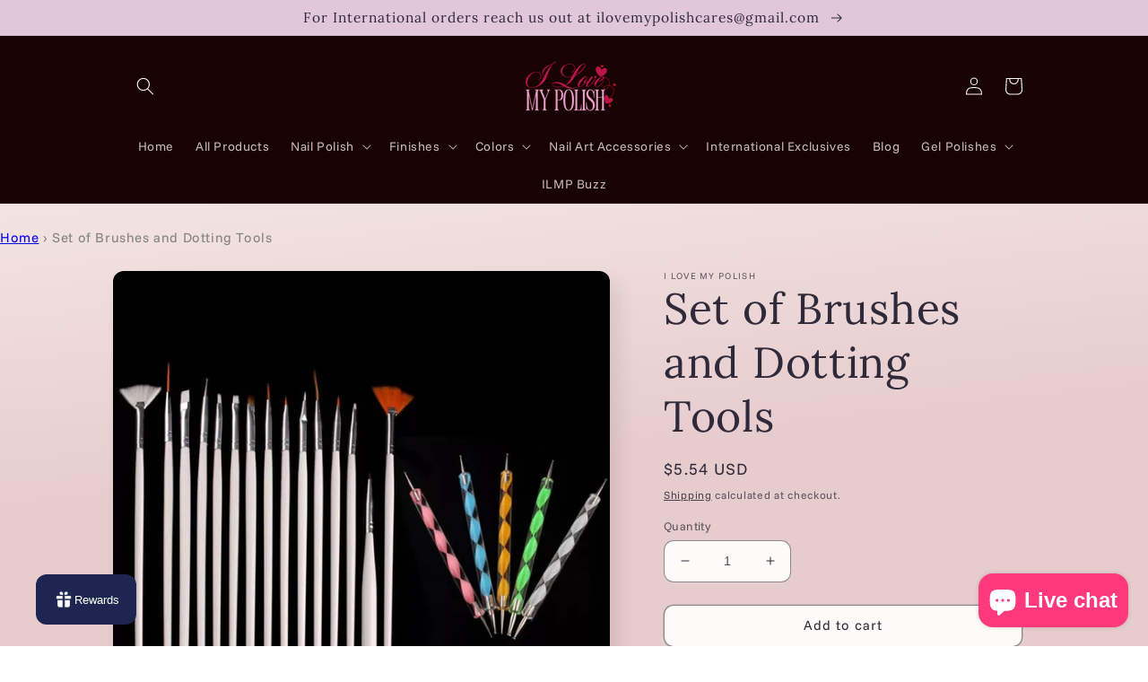

--- FILE ---
content_type: text/javascript
request_url: https://ilovemypolish.com/cdn/shop/t/30/assets/bss-file-configdata.js?v=123311582783710730211726393382
body_size: 345
content:
var configDatas=[{mobile_show_badges:1,desktop_show_badges:1,mobile_show_labels:1,desktop_show_labels:1,label_id:78446,name:"BPGels",priority:0,img_url:"Shipsin4-6Weeks.png",pages:"1,2,3,4,7",enable_allowed_countries:!1,locations:"",position:0,product_type:1,exclude_products:6,product:"8235008622905,8234975101241,8233068003641,8234961797433,8234488332601,8233551102265,8233544384825",variant:"",collection:"444943761721",collection_image:"",inventory:0,tags:"Born Pretty Gel",excludeTags:"",enable_visibility_date:!1,from_date:null,to_date:null,enable_discount_range:!1,discount_type:1,discount_from:null,discount_to:null,public_img_url:"https://cdn.shopify.com/s/files/1/0263/6392/0462/t/19/assets/Shipsin4_6Weeks_png?v=1690024955",label_text:"Hello!",label_text_color:"#ffffff",label_text_font_size:12,label_text_background_color:"#ff7f50",label_text_no_image:1,label_text_in_stock:"In Stock",label_text_out_stock:"Sold out",label_shadow:0,label_shape:"rectangle",label_opacity:100,label_border_radius:0,label_text_style:0,label_shadow_color:"#808080",label_text_enable:0,label_text_font_family:null,related_product_tag:null,customer_tags:null,exclude_customer_tags:null,customer_type:"allcustomers",exclude_customers:"all_customer_tags",collection_image_type:0,label_on_image:"2",first_image_tags:null,label_type:1,badge_type:0,custom_selector:null,margin_top:0,margin_bottom:0,mobile_font_size_label:12,label_text_id:78446,emoji:null,emoji_position:null,transparent_background:null,custom_page:null,check_custom_page:"0",margin_left:0,instock:null,enable_price_range:0,price_range_from:null,price_range_to:null,enable_product_publish:0,product_publish_from:null,product_publish_to:null,enable_countdown_timer:0,option_format_countdown:0,countdown_time:null,option_end_countdown:null,start_day_countdown:null,public_url_s3:"https://shopify-production-product-labels.s3.us-east-2.amazonaws.com/public/static/base/images/customer/654/Shipsin4-6Weeks.png",enable_visibility_period:0,visibility_period:1,createdAt:"2023-04-20T08:14:14.000Z",customer_ids:"",exclude_customer_ids:"",exclude_product_ids:"",angle:0,toolTipText:"",mobile_width_label:30,mobile_height_label:30,mobile_fixed_percent_label:1,desktop_width_label:30,desktop_height_label:30,desktop_fixed_percent_label:1,mobile_position:0,mobile_default_config:1,desktop_label_unlimited_top:33,desktop_label_unlimited_left:33,desktop_label_unlimited_width:30,desktop_label_unlimited_height:30,mobile_label_unlimited_top:33,mobile_label_unlimited_left:33,mobile_label_unlimited_width:30,mobile_label_unlimited_height:30,mobile_margin_top:0,mobile_margin_left:0,mobile_margin_bottom:0,enable_fixed_time:0,fixed_time:null,statusLabelHoverText:0,labelHoverTextLink:"",statusLabelAltText:0,labelAltText:"",enable_multi_badge:0,enable_badge_stock:0,translations:[],animation_type:0},{mobile_show_badges:1,desktop_show_badges:1,mobile_show_labels:1,desktop_show_labels:1,label_id:73934,name:"Stamping polish needed",priority:0,img_url:"E4B7F3FD-D665-4D3A-BD19-8D567BDC7857.png",pages:"1,2,3,4,7",enable_allowed_countries:!1,locations:"",position:2,product_type:1,exclude_products:6,product:"",variant:"",collection:"438534177081",collection_image:"",inventory:0,tags:"",excludeTags:"",enable_visibility_date:!1,from_date:null,to_date:null,enable_discount_range:!1,discount_type:1,discount_from:null,discount_to:null,public_img_url:"https://cdn.shopify.com/s/files/1/0263/6392/0462/t/19/assets/E4B7F3FD_D665_4D3A_BD19_8D567BDC7857_png?v=1677174890",label_text:"Hello!",label_text_color:"#ffffff",label_text_font_size:12,label_text_background_color:"#ff7f50",label_text_no_image:1,label_text_in_stock:"In Stock",label_text_out_stock:"Sold out",label_shadow:0,label_shape:"rectangle",label_opacity:100,label_border_radius:0,label_text_style:0,label_shadow_color:"#808080",label_text_enable:0,label_text_font_family:null,related_product_tag:null,customer_tags:null,exclude_customer_tags:null,customer_type:"allcustomers",exclude_customers:"all_customer_tags",collection_image_type:0,label_on_image:"2",first_image_tags:null,label_type:1,badge_type:0,custom_selector:null,margin_top:0,margin_bottom:0,mobile_font_size_label:12,label_text_id:73934,emoji:null,emoji_position:null,transparent_background:null,custom_page:null,check_custom_page:"0",margin_left:0,instock:null,enable_price_range:0,price_range_from:null,price_range_to:null,enable_product_publish:0,product_publish_from:null,product_publish_to:null,enable_countdown_timer:0,option_format_countdown:0,countdown_time:null,option_end_countdown:null,start_day_countdown:null,public_url_s3:"https://shopify-production-product-labels.s3.us-east-2.amazonaws.com/public/static/base/images/customer/654/E4B7F3FD-D665-4D3A-BD19-8D567BDC7857.png",enable_visibility_period:0,visibility_period:1,createdAt:"2023-02-23T17:40:51.000Z",customer_ids:"",exclude_customer_ids:"",exclude_product_ids:"",angle:0,toolTipText:"",mobile_width_label:30,mobile_height_label:30,mobile_fixed_percent_label:1,desktop_width_label:30,desktop_height_label:30,desktop_fixed_percent_label:1,mobile_position:0,mobile_default_config:1,desktop_label_unlimited_top:33,desktop_label_unlimited_left:33,desktop_label_unlimited_width:30,desktop_label_unlimited_height:30,mobile_label_unlimited_top:33,mobile_label_unlimited_left:33,mobile_label_unlimited_width:30,mobile_label_unlimited_height:30,mobile_margin_top:0,mobile_margin_left:0,mobile_margin_bottom:0,enable_fixed_time:0,fixed_time:null,statusLabelHoverText:0,labelHoverTextLink:"",statusLabelAltText:0,labelAltText:"",enable_multi_badge:0,enable_badge_stock:0,translations:[],animation_type:0}];
//# sourceMappingURL=/cdn/shop/t/30/assets/bss-file-configdata.js.map?v=123311582783710730211726393382


--- FILE ---
content_type: application/javascript
request_url: https://loyalty-admin.appstle.com/app/462.chunk.js?v=3169eb3e
body_size: 37316
content:
/*! For license information please see 462.chunk.js.LICENSE.txt */
"use strict";(self.webpackChunkloyalty=self.webpackChunkloyalty||[]).push([[462],{462:(e,t,l)=>{l.r(t),l.d(t,{default:()=>Re});var a=l(67294),n=l(96974),o=l(17828),r=l(69545),i=l(38653),c=l(3628),d=l(92198),s=l(39711),u=l(56629),m=l(70137);const v=({className:e="",style:t={}})=>a.createElement("svg",{xmlns:"http://www.w3.org/2000/svg",viewBox:"0 0 24 24",fill:"none",stroke:"currentColor","stroke-width":"2","stroke-linecap":"round","stroke-linejoin":"round",className:`al-h-4 al-w-4 ${e}`,style:t},a.createElement("circle",{cx:"12",cy:"12",r:"10"}),a.createElement("path",{d:"M9.09 9a3 3 0 0 1 5.83 1c0 2-3 3-3 3"}),a.createElement("path",{d:"M12 17h.01"})),f=({className:e="",style:t={}})=>a.createElement("svg",{xmlns:"http://www.w3.org/2000/svg",viewBox:"0 0 24 24",fill:"none",stroke:"currentColor","stroke-width":"2","stroke-linecap":"round","stroke-linejoin":"round",className:`al-h-4 al-w-4 ${e}`,style:t},a.createElement("path",{d:"m15 18-6-6 6-6"}));var p=l(33476);function y(e,t){return function(e){if(Array.isArray(e))return e}(e)||function(e,t){var l=null==e?null:"undefined"!=typeof Symbol&&e[Symbol.iterator]||e["@@iterator"];if(null!=l){var a,n,o,r,i=[],c=!0,d=!1;try{if(o=(l=l.call(e)).next,0===t){if(Object(l)!==l)return;c=!1}else for(;!(c=(a=o.call(l)).done)&&(i.push(a.value),i.length!==t);c=!0);}catch(e){d=!0,n=e}finally{try{if(!c&&null!=l.return&&(r=l.return(),Object(r)!==r))return}finally{if(d)throw n}}return i}}(e,t)||function(e,t){if(!e)return;if("string"===typeof e)return h(e,t);var l=Object.prototype.toString.call(e).slice(8,-1);"Object"===l&&e.constructor&&(l=e.constructor.name);if("Map"===l||"Set"===l)return Array.from(e);if("Arguments"===l||/^(?:Ui|I)nt(?:8|16|32)(?:Clamped)?Array$/.test(l))return h(e,t)}(e,t)||function(){throw new TypeError("Invalid attempt to destructure non-iterable instance.\nIn order to be iterable, non-array objects must have a [Symbol.iterator]() method.")}()}function h(e,t){(null==t||t>e.length)&&(t=e.length);for(var l=0,a=new Array(t);l<t;l++)a[l]=e[l];return a}var g=function(){var e,t,l,r,i,d,h,g,w,E,b,x=(0,n.TH)(),C=(0,n.s0)(),L=y((0,a.useState)(!(null===(e=_ALConfig)||void 0===e||!e.customerId)),1)[0],N=(0,p.Z)(),k=N.customerRewardsData,A=N.customerStoreCreditBalanceWithCurrency,_=y((0,a.useState)(null===x||void 0===x?void 0:x.pathname),2),S=_[0],R=_[1],T=y((0,a.useState)(""),2),I=T[0],O=T[1],M=(0,p.Z)(),j=M.widgetSettings,P=M.widgetLabels;(0,a.useEffect)((function(){R(null===x||void 0===x?void 0:x.pathname),O(B(x.pathname))}),[x]);var B=function(e){return-1!==e.indexOf("/loyalty-widget/rewards")?(0,c.cC)("".concat((null===P||void 0===P?void 0:P.popupRewardsDetailsHeadingText)||"Your Rewards")):-1!==e.indexOf("/loyalty-widget/criteria")?(0,c.cC)("".concat((null===P||void 0===P?void 0:P.popupEarnRewardsHeadingText)||"Earn Rewards")):-1!==e.indexOf("/loyalty-widget/redeem")?(0,c.cC)("".concat((null===P||void 0===P?void 0:P.popupRedeemRewardsHeadingText)||"Redeem Rewards")):-1!==e.indexOf("/loyalty-widget/referral/claim")?(0,c.cC)("".concat((null===P||void 0===P?void 0:P.claimGiftHeaderText)||"Claim Your Gift")):-1!==e.indexOf("/loyalty-widget/referral/email")?(0,c.cC)("".concat((null===P||void 0===P?void 0:P.sendEmailHeadingText)||"Send Referral Link")):void 0},V=function(){return a.createElement("div",{role:"close-button",className:"al-flex al-items-center al-bg-transparent al-text-white loyalty-close-button",onClick:function(){var e;return null===(e=window)||void 0===e||null===(e=e.parent)||void 0===e?void 0:e.postMessage("appstle_widget_showHide")}},a.createElement("svg",{"aria-hidden":"true",className:"al-w-6 al-h-6",fill:"currentColor",viewBox:"0 0 20 20",xmlns:"http://www.w3.org/2000/svg"},a.createElement("path",{fillRule:"evenodd",d:"M4.293 4.293a1 1 0 011.414 0L10 8.586l4.293-4.293a1 1 0 111.414 1.414L11.414 10l4.293 4.293a1 1 0 01-1.414 1.414L10 11.414l-4.293 4.293a1 1 0 01-1.414-1.414L8.586 10 4.293 5.707a1 1 0 010-1.414z",clipRule:"evenodd"})))},H=function(){return a.createElement(a.Fragment,null,!1!==(null===j||void 0===j?void 0:j.showFAQSection)&&a.createElement(s.rU,{to:"/loyalty-widget/faqs",replace:!0},a.createElement("div",{className:"al-flex al-items-center al-cursor-pointer al-text-white","data-testid":"nav-faq"},null!==j&&void 0!==j&&j.faqIconImage?a.createElement("img",{src:null===j||void 0===j?void 0:j.faqIconImage,alt:"faq icon",className:"al-w-5 al-text-inherit as-faq-common"}):a.createElement(v,{className:"faq-icon al-text-inherit"}),a.createElement("span",{className:"al-text-inherit al-font-medium al-ml-1 loyalty-home-faq-title"},(0,c.cC)("".concat((null===P||void 0===P?void 0:P.popupFAQHeadingText)||"FAQ's"))))))},z=function(){return a.createElement("div",{className:"al-flex al-items-center al-justify-between al-px-4 al-mt-4"},a.createElement("div",{className:"al-rounded-full al-bg-white/20 al-p-1.5 al-nav-logo-icon"},null!==j&&void 0!==j&&j.logoUrl?a.createElement("img",{className:"al-w-5 al-h-5 al-object-cover loyalty-home-custom-logo",src:(0,c.cC)(null===j||void 0===j?void 0:j.logoUrl,!1),alt:"logo"}):a.createElement("svg",{xmlns:"http://www.w3.org/2000/svg",className:"al-w-5 al-h-5 al-object-cover loyalty-home-custom-logo",viewBox:"0 96 960 960",fill:"#fff",stroke:"currentColor"},a.createElement("path",{d:"M140 779v97h680v-97H140Zm0-443h125q-5-9-8-22.5t-3-24.5q0-47.083 33-80.042Q320 176 366 176q30.741 0 56.87 15.5Q449 207 464 231l16.5 26 16.5-26q16-25 41.015-40t53.879-15Q640 176 673 208.5q33 32.5 33 80.861Q706 300 703.5 311t-7.5 25h124q24 0 42 18t18 42v480q0 24-18 42t-42 18H140q-24 0-42-18t-18-42V396q0-24 18-42t42-18Zm0 336h680V396H571l100 139-48 36-143-198-143 198-48-36 100-139H140v276Zm227-330q22 0 37.5-15.5T420 289q0-22-15.5-37.5T367 236q-22 0-37.5 15.5T314 289q0 22 15.5 37.5T367 342Zm225 0q22.95 0 38.475-15.5Q646 311 646 289t-15.525-37.5Q614.95 236 592 236q-21 0-36.5 15.5T540 289q0 22 15.5 37.5T592 342Z"}))),a.createElement("div",{className:"al-flex al-gap-x-4 al-items-center"},a.createElement(H,null),a.createElement(V,null)))};return a.createElement("nav",{className:"al-relative al-z-10"},a.createElement(o.M,null,"/loyalty-widget"===S||"/loyalty-widget/"===S?a.createElement(u.E.div,{initial:{height:"0"},animate:{height:"24rem"},exit:{height:"64px"},transition:{ease:"easeInOut"},className:"al-h-96 al-rounded-t-xl al-fixed al-w-full al-z-0 al-top-0 al-left-0 al-translate-z-0 loyalty-header-background",style:{backgroundColor:(null===j||void 0===j?void 0:j.popupHeaderColor)||"#1d4ed8"}},a.createElement(u.E.div,{initial:{opacity:0},animate:{opacity:1},exit:{opacity:0},className:"al-absolute al-bottom-0 al-left-0 al-h-12 al-w-full al-opacity-1 al-z-1 al-bg-gradient-to-b al-from-transparent al-to-white"})):null),"/loyalty-widget"===S||"/loyalty-widget/"===S?a.createElement("div",{className:"al-relative"},a.createElement(z,null),a.createElement("div",{className:"al-pt-5 al-px-9 al-pb-[140px] al-bg-no-repeat al-relative al-text-white"},a.createElement("div",{className:"al-text-left"},a.createElement("div",{className:"al-flex al-text-3xl al-font-bold al-mb-4"},a.createElement("h1",{className:"loyalty-home-welcome-and-name"},L?null!==P&&void 0!==P&&P.popupWelcomeText?(0,c.cC)("".concat(null===P||void 0===P||null===(t=P.popupWelcomeText)||void 0===t||null===(t=t.replace("{{customer_first_name}}",(null===(l=_ALConfig)||void 0===l||null===(l=l.customerName)||void 0===l?void 0:l.split(" ")[0])||(null===(r=_ALConfig)||void 0===r?void 0:r.customerName)||""))||void 0===t?void 0:t.replace("{{achieved_tier}}",(null===(i=_ALConfig)||void 0===i||null===(i=i.customerLoyalty)||void 0===i?void 0:i.currentVipTier)||""))):"Welcome":null!==P&&void 0!==P&&P.popupWelcomeText?(0,c.cC)("".concat(null===P||void 0===P||null===(d=P.popupWelcomeText)||void 0===d||null===(d=d.replace("{{customer_first_name}}",""))||void 0===d?void 0:d.replace("{{achieved_tier}}",""))):"Welcome"),a.createElement("div",{className:"loyalty-home-greetings-icon"},(0,c.cC)(null===P||void 0===P?void 0:P.customerGreetingsIcon))),L?a.createElement("div",{className:"al-pt-2"},(null===(h=_ALConfig)||void 0===h||null===(h=h.customerLoyalty)||void 0===h?void 0:h.lastActivityDate)&&(null===(g=_ALConfig)||void 0===g?void 0:g.pointsExpirationSetting)&&!0!==(null===j||void 0===j?void 0:j.hidePointsBalance)&&!0!==(null===j||void 0===j?void 0:j.hideExpirationDate)&&(null===k||void 0===k?void 0:k.availablePoints)>0&&a.createElement(m.Z,{_ALConfig:_ALConfig,className:"al-flex al-items-center al-bg-[rgba(0,0,0,0.3)] al-text-white al-rounded al-text-xs al-h-[24px] al-justify-center al-mt-2 al-mb-4 al-py-1.5 al-px-2 al-relative al-w-fit al-widget-expiration-date"}),a.createElement("div",{className:"al-flex al-gap-4 al-justify-between al-flex-wrap"},!0!==(null===j||void 0===j?void 0:j.hidePointsBalance)&&a.createElement("div",null,a.createElement("div",{className:"al-mb-2"},a.createElement("h2",{className:"al-font-bold loyalty-home-customer-points-title"},(0,c.cC)("".concat((null===P||void 0===P?void 0:P.popupRemainingPointsHeadingText)||"Your points")))),a.createElement("div",{className:"al-mb-1"},a.createElement("h3",{className:"al-text-4xl al-font-bold loyalty-home-customer-points-value"},(null===k||void 0===k||null===(w=k.availablePoints)||void 0===w?void 0:w.toLocaleString())||0))),!0!==(null===j||void 0===j?void 0:j.hideStoreCreditsBalance)&&a.createElement("div",null,a.createElement("div",{className:"al-mb-2"},a.createElement("h2",{className:"al-font-bold loyalty-home-store-credits-points-title"},(0,c.cC)("".concat((null===P||void 0===P?void 0:P.storeCreditBalanceLabel)||"Your Store Credits")))),a.createElement("div",{className:"al-mb-1"},a.createElement("h3",{className:"al-text-4xl al-font-bold loyalty-home-customer-points-value loyalty-home-customer-store-credits-value"},a.createElement("span",{className:"loyalty-store-credit"},(0,c.cC)(A))))),_ALConfig.vipTierEnabled&&(null===(E=_ALConfig)||void 0===E||null===(E=E.customerLoyalty)||void 0===E?void 0:E.currentVipTier)&&a.createElement("div",null,a.createElement("div",{className:"al-mb-2"},a.createElement("h2",{className:"al-font-bold loyalty-home-customer-points-title"},(0,c.cC)(null===P||void 0===P?void 0:P.vipCurrentTierLabel)||"Your Current Tier")),a.createElement("div",{className:"al-mb-1"},a.createElement("h3",{className:"al-text-4xl al-font-bold loyalty-home-customer-points-value"},null===(b=_ALConfig)||void 0===b||null===(b=b.customerLoyalty)||void 0===b?void 0:b.currentVipTier))))):a.createElement("div",{className:"loyalty-home-info-container"},a.createElement("h2",{className:"al-font-bold al-text-2xl loyalty-home-loyalty-title"},(0,c.cC)("".concat((null===P||void 0===P?void 0:P.popupCommunityHeadingText)||"Appstle Loyalty"))),a.createElement("p",{className:"al-text-sm al-inline al-mt-2 loyalty-home-community-title"},(0,c.cC)("".concat((null===P||void 0===P?void 0:P.popupCommunityContentText)||"Join the community"))))))):null,a.createElement(o.M,null,"/loyalty-widget"!==S&&"/loyalty-widget/"!==S?a.createElement(u.E.div,{className:"al-fixed al-inset-0 al-h-16 al-flex al-p-2 al-items-center al-rounded-t-xl",style:{backgroundColor:(null===j||void 0===j?void 0:j.popupHeaderColor)||"#1d4ed8"}},a.createElement("div",{className:"al-w-16 al-cursor-pointer",onClick:function(){return C("/loyalty-widget",{replace:!0})}},a.createElement(f,{className:"al-w-5 al-h-5 al-text-white al-back-icon"})),a.createElement("div",{className:"as-header al-text-center al-grow al-font-bold al-text-lg al-text-white loyalty-header-text"},I),a.createElement("div",{className:"al-w-16 al-mr-8"},a.createElement(H,null))):null))},w=l(39375),E=l(31062),b=l(4649),x=l(16957),C=l(97545),L=l(49402),N=l(96056),k=l(48833),A=l(66362),_=l(35355),S=l(90557);function R(e,t){return function(e){if(Array.isArray(e))return e}(e)||function(e,t){var l=null==e?null:"undefined"!=typeof Symbol&&e[Symbol.iterator]||e["@@iterator"];if(null!=l){var a,n,o,r,i=[],c=!0,d=!1;try{if(o=(l=l.call(e)).next,0===t){if(Object(l)!==l)return;c=!1}else for(;!(c=(a=o.call(l)).done)&&(i.push(a.value),i.length!==t);c=!0);}catch(e){d=!0,n=e}finally{try{if(!c&&null!=l.return&&(r=l.return(),Object(r)!==r))return}finally{if(d)throw n}}return i}}(e,t)||function(e,t){if(!e)return;if("string"===typeof e)return T(e,t);var l=Object.prototype.toString.call(e).slice(8,-1);"Object"===l&&e.constructor&&(l=e.constructor.name);if("Map"===l||"Set"===l)return Array.from(e);if("Arguments"===l||/^(?:Ui|I)nt(?:8|16|32)(?:Clamped)?Array$/.test(l))return T(e,t)}(e,t)||function(){throw new TypeError("Invalid attempt to destructure non-iterable instance.\nIn order to be iterable, non-array objects must have a [Symbol.iterator]() method.")}()}function T(e,t){(null==t||t>e.length)&&(t=e.length);for(var l=0,a=new Array(t);l<t;l++)a[l]=e[l];return a}const I=function(){var e,t=(0,A.TL)(),l=(0,p.Z)(),n=l.widgetSettings,o=l.widgetLabels,r=R((0,a.useState)(0),2),i=r[0],d=r[1],s=R((0,a.useState)(5),1)[0],u=R((0,a.useState)("id,asc"),1)[0],m=(0,A.CG)((function(e){return null===e||void 0===e?void 0:e.pointTransaction.entities})),v=(0,A.CG)((function(e){return null===e||void 0===e?void 0:e.pointTransaction.loading})),f=(0,A.CG)((function(e){return null===e||void 0===e?void 0:e.pointTransaction.totalItems}));return(0,a.useEffect)((function(){var e;null!==(e=_ALConfig)&&void 0!==e&&e.customerId&&t((0,C.sB)({filter:{},page:i,size:s,sort:u}))}),[null===(e=_ALConfig)||void 0===e?void 0:e.customerId,u,s,i]),a.createElement(a.Fragment,null,a.createElement("div",{className:"al-rounded-xl al-shadow-md al-text-sm al-bg-white al-items-center loyalty-customer-history-container"},a.createElement("div",{className:"al-py-4 al-px-2"},a.createElement("div",{className:"al-text-center al-mb-3 al-px-3"},a.createElement("h5",{className:"al-font-bold al-mb-1 al-text-md text-indigo-400 loyalty-customer-history-title"},(0,c.cC)("".concat((null===o||void 0===o?void 0:o.customerHistoryLabel)||"Transaction history"))),a.createElement("p",{className:"al-text-gray-500 loyalty-customer-history-description"},(0,c.cC)("".concat((null===o||void 0===o?void 0:o.customerHistoryDescriptionLabel)||"See the list of your points earned and redeemed activity.")))),v?a.createElement("div",{className:"al-flex al-items-center al-justify-center al-py-5 loyalty-customer-history-loader"},a.createElement(N.Z,null)):a.createElement("div",null,(null===m||void 0===m?void 0:m.length)>0?a.createElement("div",null,a.createElement("div",{className:"al-mt-6 al-overflow-auto al-rounded-lg al-shadow"},a.createElement("table",{className:"al-w-full al-relative loyalty-customer-history-table"},a.createElement("thead",{className:"al-bg-gray-50 al-border-b-2 al-border-gray-200 loyalty-customer-history-head"},a.createElement("tr",null,a.createElement("th",{className:"al-p-3 al-text-sm al-font-semibold al-tracking-wide al-text-left loyalty-customer-history-table-heading-date"},(0,c.cC)((null===o||void 0===o?void 0:o.historyDate)||"Date")),a.createElement("th",{className:"al-p-3 al-text-sm al-font-semibold al-tracking-wide al-break-all loyalty-customer-history-table-heading-points"},(0,c.cC)((null===o||void 0===o?void 0:o.historyPointsAdjustment)||"Points")),a.createElement("th",{className:"al-p-3 al-text-sm al-font-semibold al-tracking-wide al-w-[90px] loyalty-customer-history-table-heading-status"},(0,c.cC)((null===o||void 0===o?void 0:o.historyStatus)||"Status")))),a.createElement("tbody",null,(null===m||void 0===m?void 0:m.length)>0&&(null===m||void 0===m?void 0:m.map((function(e,t){var l,r,i=(0,c.TN)(null===e||void 0===e?void 0:e.createAt,null===n||void 0===n?void 0:n.dateLocalFormat),d=i.time,s=i.date;return a.createElement("tr",{className:"al-relative ".concat(parseInt(t)%2===0?"al-bg-white":"al-bg-gray-50"," hover:al-bg-gray-200 loyalty-customer-history-list-item-container"),key:t},a.createElement("td",{className:"al-p-3 al-text-sm al-text-gray-700 al-whitespace-nowrap al-text-justify loyalty-customer-history-list-item loyalty-customer-history-list-item-date"},a.createElement(_.W,{content:null===e||void 0===e?void 0:e.note},null!==e&&void 0!==e&&e.createAt?a.createElement(S.Z,{date:s,time:d}):null)),a.createElement("td",{className:"al-p-3 al-text-sm al-text-gray-700 al-whitespace-nowrap loyalty-customer-history-list-item loyalty-customer-history-list-item-points"},a.createElement(_.W,{content:null===e||void 0===e?void 0:e.note},"CREDIT"===(null===e||void 0===e||null===(l=e.pointType)||void 0===l?void 0:l.toUpperCase())?a.createElement("span",{className:"al-text-green-700 loyalty-point-earned"},a.createElement("span",null,"+"),a.createElement("span",null,(0,c.uf)(null===e||void 0===e?void 0:e.points))):"DEBIT"===(null===e||void 0===e||null===(r=e.pointType)||void 0===r?void 0:r.toUpperCase())?a.createElement("span",{className:"al-text-red-600 loyalty-point-redeemed"},a.createElement("span",null,"-"),a.createElement("span",null,(0,c.uf)(null===e||void 0===e?void 0:e.points))):"")),a.createElement("td",{className:"al-p-3 al-text-sm al-text-gray-700 al-whitespace-nowrap al-w-[90px] al-flex al-justify-center loyalty-customer-history-list-item loyalty-customer-history-list-item-status"},"PENDING"===(null===e||void 0===e?void 0:e.status)?a.createElement(k.Z,{content:(0,c.cC)("".concat((null===o||void 0===o?void 0:o.pendingStatusLabel)||"Pending")),variant:"warning",classes:"loyalty-customer-history-list-item-status loyalty-customer-history-list-item-status-pending"}):"APPROVED"===(null===e||void 0===e?void 0:e.status)?a.createElement(k.Z,{content:(0,c.cC)("".concat((null===o||void 0===o?void 0:o.approvedStatusLabel)||"Approved")),variant:"success",classes:"loyalty-customer-history-list-item-status loyalty-customer-history-list-item-status-approved"}):a.createElement(k.Z,{content:(0,c.cC)("".concat((null===o||void 0===o?void 0:o.rejectedStatusLabel)||"Rejected")),variant:"danger",classes:"loyalty-customer-history-list-item-status loyalty-customer-history-list-item-status-rejected"})))})))))),f>s?a.createElement("div",{className:"al-flex al-justify-center al-mt-4 loyalty-customer-history-pagination-container"},a.createElement(L.Z,{hasPrevious:i>0,onPrevious:function(){return d((function(e){return e-1}))},hasNext:i<f/s-1,onNext:function(){return d((function(e){return e+1}))}})):""):a.createElement("div",{className:"al-text-center"},a.createElement("p",{className:"al-text-gray-500 al-font-semibold al-py-4 loyalty-customer-history-not-found"},(0,c.cC)("".concat((null===o||void 0===o?void 0:o.noCustomerHistoryLabel)||"No History Found"))))))))};var O=l(91183);const M=function(){var e,t=(0,p.Z)().widgetLabels,l=(0,p.Z)(),n=l.customerStatus,o=l.isActiveCustomerOptInOutStatus,r=l.isUpdatingCustomerOptInOutStatus,i=l.updateCustomerOptInOutStatus;return a.createElement(u.E.div,null,a.createElement("div",{className:"al-rounded-xl al-shadow-md al-text-sm al-bg-white al-items-center loyalty-OptOut-settings-container"},a.createElement("div",{className:"al-py-4 al-px-2"},a.createElement("div",{className:"al-text-center al-mb-3 al-px-3"},a.createElement("h5",{className:"al-font-bold al-mb-1 al-text-md text-indigo-400 loyalty-OptOut-settings-title"},(0,c.cC)("".concat((null===t||void 0===t?void 0:t.loyaltyOptOutSettingsLabel)||"Settings")))),a.createElement("div",{className:"al-flex al-justify-between al-items-center al-py-4 al-px-5 inputContainer al-bg-white loyalty-OptOut-settings-customer-status"},a.createElement("h5",{className:"al-font-semibold al-text-md loyalty-active-status-label"},"".concat((0,c.cC)("".concat((null===t||void 0===t||null===(e=t.loyaltyOptOutActiveLabel)||void 0===e?void 0:e.replace("{{active_status}}","EXCLUDED_BY_CUSTOMER"!==n?(null===t||void 0===t?void 0:t.loyaltyOptoutActive)||"active":(null===t||void 0===t?void 0:t.loyaltyOptoutInactive)||"inactive"))||"Loyalty program")))),a.createElement(O.Z,{isActiveCustomerOptInOutStatus:o,isUpdatingCustomerOptInOutStatus:r,updateCustomerOptInOutStatus:i})))))};var j=l(30438),P=l(35090);const B=({className:e="",style:t={}})=>a.createElement("svg",{xmlns:"http://www.w3.org/2000/svg",className:`al-flex-shrink-0 al-h-10 al-w-10 al-mr-3 al-p-1 ${e}`,viewBox:"0 0 32 32",transform:"rotate(20)",style:t},a.createElement("g",{fill:"none",fillRule:"evenodd"},a.createElement("circle",{fill:"currentColor",cx:"16",cy:"9",r:"5"}),a.createElement("rect",{fill:"currentColor",x:"6",y:"16",width:"4",height:"12",rx:"1"}),a.createElement("path",{fill:"currentColor",d:"M14 18l-5 .8a.75.75 0 1 1-.24-1.48l5-.8h4.8c2.4 0 4.2 1.5 3.6 4.2a.75.75 0 0 1-.72.58H14.8a.75.75 0 1 1 0-1.5h4c.1-1.2-.6-1.7-1.8-1.7H14zm8.5 1.5l-.6.4a.75.75 0 1 1-.8-1.3l.8-.5a.75.75 0 0 1 1.1.2l.1.1c.2.4.1.9-.2 1.2l-5.5 5.5a6.8 6.8 0 0 1-4.5 1.5h-4.7a6.6 6.6 0 0 1-2-.4l-2.5-1a.75.75 0 1 1 .5-1.4l2.7 1.1c.6.2 1.2.3 1.8.3h4.7c1.4 0 2.7-.5 3.7-1.3l5.3-5.4a1 1 0 0 0 .1-1.3l-.1-.1a1.3 1.3 0 0 0-1.7-.3l-2.4 2a2.5 2.5 0 0 1-1.4.6z",transform:"scale(1.2) translate(0, -2)"}))),V=({className:e="",style:t={}})=>a.createElement("svg",{xmlns:"http://www.w3.org/2000/svg",className:`al-flex-shrink-0 al-h-10 al-w-10 al-mr-3 al-p-1 ${e}`,viewBox:"0 0 32 32",style:t},a.createElement("g",{fill:"none",fillRule:"evenodd"},a.createElement("path",{fill:"currentColor",d:"M16 9.989a5.193 5.193 0 0 1-2.13 1.509c-1.148.435-2.504.435-4.058.024a.75.75 0 0 1 .383-1.45c1.274.336 2.317.336 3.142.023.471-.178.888-.442 1.255-.796h-2.167a3.007 3.007 0 0 1-3.007-3.006c0-1.677 1.13-3.043 2.688-3.043 1.359 0 2.683.899 3.554 2.252l1.335 1.969 1.334-1.969c.871-1.353 2.196-2.252 3.555-2.252 1.557 0 2.687 1.366 2.687 3.043a3.007 3.007 0 0 1-3.007 3.006h-2.216c.367.354.784.618 1.255.796.825.313 1.868.313 3.142-.024a.75.75 0 0 1 .383 1.45c-1.554.412-2.91.412-4.057-.023A5.182 5.182 0 0 1 18 10.058V27.55a.45.45 0 0 1-.45.45h-1.1a.45.45 0 0 1-.45-.45V9.989zm5.564-2.19c.833 0 1.507-.674 1.507-1.506 0-.905-.527-1.543-1.187-1.543-.786 0-1.675.603-2.303 1.579l-.997 1.47h2.98zm-6.158 0l-.997-1.47c-.628-.976-1.517-1.579-2.303-1.579-.66 0-1.188.638-1.188 1.543 0 .832.675 1.506 1.507 1.506h2.98z"}),a.createElement("path",{fill:"currentColor",fillRule:"nonzero",d:"M27.185 15.737l-.967 10.425a1.75 1.75 0 0 1-1.742 1.588H6.524a1.75 1.75 0 0 1-1.742-1.588l-.967-10.425C2.66 15.615 1.75 14.667 1.75 13.5v-2c0-1.25 1.045-2.25 2.318-2.25h.541a.75.75 0 0 1 0 1.5h-.54c-.46 0-.819.343-.819.75v2c0 .407.359.75.818.75h19.864c.459 0 .818-.343.818-.75v-2c0-.407-.359-.75-.818-.75h-.504a.75.75 0 0 1 0-1.5h.504c1.273 0 2.318 1 2.318 2.25v2c0 1.166-.91 2.115-2.065 2.237zm-19.862.013l.952 10.273a.25.25 0 0 0 .25.227h14.95a.25.25 0 0 0 .25-.227l.952-10.273H5.323z"})));var H=l(22375),z=l(47069),Z=l(23618);const D=({_ALConfig:e,isCustomerLoggedIn:t})=>{var l,o;const r=(0,n.s0)(),{widgetLabels:i,widgetSettings:d}=(0,p.Z)(),s=!1!==(null===d||void 0===d?void 0:d.showEarnSection)&&!(!0===(null===d||void 0===d?void 0:d.hideEarnRuleSectionOnEmpty)&&0===(null===(l=null===e||void 0===e?void 0:e.pointEarnRules)||void 0===l?void 0:l.length)),u=!1!==(null===d||void 0===d?void 0:d.showRedeemSection)&&!(!0===(null===d||void 0===d?void 0:d.hideRedeemRuleSectionOnEmpty)&&0===(null===(o=null===e||void 0===e?void 0:e.pointRedeemRules)||void 0===o?void 0:o.length));return a.createElement(a.Fragment,null,(!1!==(null===d||void 0===d?void 0:d.showEarnSection)||!1!==(null===d||void 0===d?void 0:d.showRedeemSection))&&(!(null===d||void 0===d?void 0:d.hideRulesForLoggedOutCustomer)||t)&&a.createElement(a.Fragment,null,(s||u)&&a.createElement(Z.Z,{className:"loyalty-rewards-earn-spend-section"},a.createElement("div",{className:"loyalty-rewards-earn-spend-info-container"},!t&&a.createElement(a.Fragment,null,a.createElement("div",{className:"al-text-[#333] al-text-[16px] al-font-bold al-leading-[120%] al-mb-2 al-pt-2 al-text-center loyalty-home-rewards-points-title"},(0,c.cC)(`${(null===i||void 0===i?void 0:i.popupRewardPointTitleText)||"Earn Rewards"}`)),a.createElement("div",{className:"al-text-[#637381] al-text-[14px] al-leading-[150%] al-mb-5 al-px-3 al-text-center loyalty-home-rewards-points-description"},(0,c.cC)(`${(null===i||void 0===i?void 0:i.popupRewardPointContentText)||"Earn points for different actions and turn those points into awesome rewards!"}`))),a.createElement("div",{className:"al-relative loyaly-ways-to-earn-spent-container"},s&&a.createElement(a.Fragment,null,a.createElement(z.Z,{onClick:()=>r("/loyalty-widget/criteria/list",{replace:!0}),className:"al-mb-4 ways-to-earn-button"},a.createElement("div",{className:"al-flex al-items-center ways-to-earn-content-container"},(null===d||void 0===d?void 0:d.waysToEarnIcon)?a.createElement("img",{src:(0,c.cC)(null===d||void 0===d?void 0:d.waysToEarnIcon,!1),alt:"Ways To Earn Icon",className:"al-flex-shrink-0 al-h-10 al-w-10 al-mr-3 al-p-1 loyalty-home-ways-to-earn-icon"}):a.createElement(B,{className:"loyalty-home-ways-to-earn-icon",style:{color:(null===d||void 0===d?void 0:d.popupIconColor)||"#000000"}}),a.createElement("div",{className:"al-leading-tight al-text-[14px] ways-to-earn-text"},(0,c.cC)(`${(null===i||void 0===i?void 0:i.popupEarnTilesText)||"Ways to earn"}`))),a.createElement(H.Z,{className:"al-h-5 al-w-5 ways-to-earn-arrow-icon",style:{color:(null===d||void 0===d?void 0:d.popupLinksColor)||"#1d4ed8"}})),a.createElement("div",{className:"al-relative earn-redeem-divider-container"},a.createElement("div",{className:"al-absolute al-bg-[#e6e6e6] al-h-[1px] al-w-full al-left-16 al-bottom-[8px] earn-redeem-divider"},"\xa0"))),s&&u&&a.createElement("div",{className:"al-relative earn-redeem-divider-container"},a.createElement("div",{className:"al-absolute al-bg-[#e6e6e6] al-h-[1px] al-w-full al-left-16 al-bottom-[8px] earn-redeem-divider"},"\xa0")),u&&a.createElement(z.Z,{onClick:()=>r("/loyalty-widget/redeem/list",{replace:!0}),className:"al-mb-0 ways-to-earn-button"},a.createElement("div",{className:"al-flex al-items-center ways-to-redeem-content-container"},(null===d||void 0===d?void 0:d.waysToRedeemIcon)?a.createElement("img",{src:(0,c.cC)(null===d||void 0===d?void 0:d.waysToRedeemIcon,!1),alt:"Ways To Redeem Icon",className:"al-flex-shrink-0 al-h-10 al-w-10 al-mr-3 al-p-1 loyalty-home-ways-to-redeem-icon"}):a.createElement(V,{className:"loyalty-home-ways-to-redeem-icon",style:{color:(null===d||void 0===d?void 0:d.popupIconColor)||"#000000"}}),a.createElement("div",{className:"al-leading-tight al-text-[14px] ways-to-redeem-text"},(0,c.cC)(`${(null===i||void 0===i?void 0:i.popupRedeemTilesText)||"Ways to redeem"}`))),a.createElement(H.Z,{className:"al-h-5 al-w-5 ways-to-redeem-arrow-icon",style:{color:(null===d||void 0===d?void 0:d.popupLinksColor)||"#1d4ed8"}})))))))};var W=l(66438),F=l(57188),U=l(3122);const q=({children:e,_ALConfig:t,onClick:l,className:n="",disabled:o=!1})=>{const{popupButtonColor:r="#1d4ed8",popupButtonHoverColor:i="#1A1DFF",popupButtonTextColor:c="#ffffff"}=null===t||void 0===t?void 0:t.widget_setting;return a.createElement("button",{onClick:()=>{l&&l()},style:{"--button-bg":r,"--button-hover-bg":i,"--button-text-color":c},disabled:o,className:`al-inline-block al-bg-[var(--button-bg)] al-border al-border-transparent al-cursor-pointer al-text-sm al-font-normal al-leading-5 al-py-3.5 al-px-8 al-text-center al-text-[var(--button-text-color)] al-truncate al-transition-colors al-duration-100 al-ease-in al-select-none al-align-middle al-whitespace-nowrap hover:al-bg-[var(--button-hover-bg)] focus:al-outline-none focus:al-bg-[var(--button-hover-bg)] al-rounded-[10px] disabled:al-opacity-50 ${n}`},e)},Y=({_ALConfig:e,isCustomerLoggedIn:t,widgetLabels:l,widgetSettings:n})=>{var o;return!t&&a.createElement(Z.Z,{className:"loyalty-signup-sign-section"},a.createElement("div",{className:"al-text-center loyalty-signup-sign-container"},a.createElement(F.Z,{className:"al-pt-2 loyalty-home-access-rewards-title"},(0,c.cC)(`${(null===l||void 0===l?void 0:l.popupCardHeadingText)||"Access your rewards"}`)),a.createElement(U.Z,{className:"al-mt-2 al-px-3 loyalty-home-access-rewards-description"},(0,c.cC)(`${(null===(o=null===l||void 0===l?void 0:l.popupCardContentText)||void 0===o?void 0:o.replace("{{site_name}}",null===e||void 0===e?void 0:e.shop_name))||"Sign in to your store account to access your rewards."}`)),a.createElement(q,{_ALConfig:e,className:"al-mt-5 al-signup-button loyalty-signup-button",onClick:()=>{var e,t;(null===n||void 0===n?void 0:n.createAccountLink)?null===(e=null===window||void 0===window?void 0:window.top)||void 0===e||e.postMessage("appstle_message_to_redirect_to_custom_url"):null===(t=null===window||void 0===window?void 0:window.top)||void 0===t||t.postMessage("appstle_message_to_redirect_to_signup")}},(0,c.cC)(`${(null===l||void 0===l?void 0:l.createAccountLabel)||"Create an account"}`)),a.createElement("div",{className:"al-mt-4 al-mb-2 al-text-sm loyalty-sign-in-button-container"},a.createElement("span",{className:"al-mr-2 loyalty-sign-in-button-description"},(0,c.cC)(`${(null===l||void 0===l?void 0:l.alreadyHaveAnAccountLabel)||"Already have an account?"}`)),a.createElement("span",{onClick:()=>{var e;return null===(e=null===window||void 0===window?void 0:window.top)||void 0===e?void 0:e.postMessage("appstle_loyalty_message_to_redirect_to_account")},className:"al-cursor-pointer al-text-[#4b5dd4] hover:al-text-[#3f51c6] focus:al-outline-none al-underline al-font-normal loyalty-login-button"},(0,c.cC)((null===l||void 0===l?void 0:l.popupCardActionText)||"Sign In")))))};function G(e,t){return function(e){if(Array.isArray(e))return e}(e)||function(e,t){var l=null==e?null:"undefined"!=typeof Symbol&&e[Symbol.iterator]||e["@@iterator"];if(null!=l){var a,n,o,r,i=[],c=!0,d=!1;try{if(o=(l=l.call(e)).next,0===t){if(Object(l)!==l)return;c=!1}else for(;!(c=(a=o.call(l)).done)&&(i.push(a.value),i.length!==t);c=!0);}catch(e){d=!0,n=e}finally{try{if(!c&&null!=l.return&&(r=l.return(),Object(r)!==r))return}finally{if(d)throw n}}return i}}(e,t)||function(e,t){if(!e)return;if("string"===typeof e)return $(e,t);var l=Object.prototype.toString.call(e).slice(8,-1);"Object"===l&&e.constructor&&(l=e.constructor.name);if("Map"===l||"Set"===l)return Array.from(e);if("Arguments"===l||/^(?:Ui|I)nt(?:8|16|32)(?:Clamped)?Array$/.test(l))return $(e,t)}(e,t)||function(){throw new TypeError("Invalid attempt to destructure non-iterable instance.\nIn order to be iterable, non-array objects must have a [Symbol.iterator]() method.")}()}function $(e,t){(null==t||t>e.length)&&(t=e.length);for(var l=0,a=new Array(t);l<t;l++)a[l]=e[l];return a}const Q=function(e){var t,l,o,r,i,d,s,m,v,f,y,h,g,C,L,N,k,A,_,S,R,T,O,B,V,q,$,Q,K,X,J,ee=(0,n.s0)(),te=(0,p.Z)(),le=te.widgetLabels,ae=te.widgetSettings,ne=G((0,a.useState)(null!=(null===(t=_ALConfig)||void 0===t?void 0:t.customerId)),1)[0],oe=G((0,a.useState)(null!=(null===(l=_ALConfig)||void 0===l||null===(l=l.customerLoyalty)||void 0===l?void 0:l.achievableTierId)),1)[0],re=(0,p.Z)().customerRewardsData,ie=G((0,a.useState)(null!==(o=_ALConfig)&&void 0!==o&&o.vipTierSetting?null===(r=_ALConfig)||void 0===r?void 0:r.vipTierSetting:null),1)[0],ce=(null===(i=_ALConfig)||void 0===i?void 0:i.vipTiers)||[],de=(0,P.Z)(_ALConfig).copyLink;return a.createElement(u.E.div,null,a.createElement("div",{className:"al-grid al-gap-4 al-overflow-x-hidden al-px-4 -al-mt-28 al-z-10 al-text-left al-pb-9 al-relative"},ne&&(null!==re&&void 0!==re&&null!==(d=re.rewards)&&void 0!==d&&d.length||null!==re&&void 0!==re&&null!==(s=re.membershipRewards)&&void 0!==s&&s.length)&&!1!==(null===ae||void 0===ae?void 0:ae.showRewardSection)?a.createElement(Z.Z,{id:"appstle-loyalty-available-rewards",className:"al-loyalty-current-points-block"},a.createElement(z.Z,{onClick:function(){return ee("/loyalty-widget/rewards/list",{replace:!0})},className:"loyalty-home-rewards-button"},a.createElement("div",{className:"al-flex al-flex-col al-text-[14px] loyalty-home-rewards-container"},a.createElement("div",{className:"al-leading-tight loyalty-home-available-rewards-title"},(0,c.cC)("".concat((null===le||void 0===le?void 0:le.popupAvailableRewardsHeadingText)||"Your Rewards"))),a.createElement(U.Z,{className:"loyalty-home-available-rewards-description"},(0,c.cC)("".concat((null===le||void 0===le||null===(m=le.popupAvailableRewardsContentText)||void 0===m?void 0:m.replace("{{rewards}}","".concat(((null===re||void 0===re||null===(v=re.rewards)||void 0===v?void 0:v.length)||0)+((null===re||void 0===re||null===(f=re.membershipRewards)||void 0===f?void 0:f.length)||0))))||"You have ".concat((null===re||void 0===re||null===(y=re.rewards)||void 0===y?void 0:y.length)+((null===re||void 0===re||null===(h=re.membershipRewards)||void 0===h?void 0:h.length)||0)||"0"," rewards available"))))),a.createElement(H.Z,{className:"al-h-5 al-w-5 loyalty-home-available-rewards-arrow-icon",style:{color:(null===ae||void 0===ae?void 0:ae.popupLinksColor)||"#1d4ed8"}}))):null,a.createElement(Y,{_ALConfig:_ALConfig,widgetLabels:le,widgetSettings:ae,isCustomerLoggedIn:ne}),a.createElement(D,{_ALConfig:_ALConfig,isCustomerLoggedIn:ne}),(null===(g=_ALConfig)||void 0===g?void 0:g.referralEnabled)&&!ne&&!("0"===(null===(C=_ALConfig)||void 0===C||null===(C=C.referralLoyalty)||void 0===C||null===(C=C.referralGet)||void 0===C?void 0:C.toString())&&"0"===(null===(L=_ALConfig)||void 0===L||null===(L=L.referralLoyalty)||void 0===L||null===(L=L.referredGet)||void 0===L?void 0:L.toString()))&&a.createElement(Z.Z,{id:"appstle-loyalty-referrals",className:"al-loyalty-refferal-block-non-logged-in"},a.createElement(w.Z,{pointRedeemRules:null===(N=_ALConfig)||void 0===N?void 0:N.pointRedeemRules,isHomePage:!0})),(null===(k=_ALConfig)||void 0===k?void 0:k.referralEnabled)&&ne&&!1!==(null===ae||void 0===ae?void 0:ae.showReferralSection)&&!(0,j.YQ)(null===(A=_ALConfig)||void 0===A?void 0:A.referralLoyalty,_ALConfig)&&a.createElement(Z.Z,{id:"appstle-loyalty-referrals",className:"al-loyalty-refferal-block-logged-in"},a.createElement(z.Z,{className:"refer_friends",onClick:function(){return ee("/loyalty-widget/referral/list",{replace:!0})}},a.createElement("div",{className:"al-flex al-flex-col al-text-[14px] loyalty-home-details-container"},a.createElement("h4",{className:"al-leading-tight loyalty-home-refer-title",style:{color:"rgb(33, 33, 33)"}},(0,c.cC)("".concat((null===le||void 0===le||null===(_=le.referYourFriendTitleText)||void 0===_?void 0:_.replace("{{customer_first_name}}",(null===(S=_ALConfig)||void 0===S?void 0:S.customerName)||""))||"Refer your friends"))),a.createElement("p",{className:"al-leading-tight al-text-[#637381] loyalty-home-refer-description"},(0,c.cC)("".concat((null===le||void 0===le||null===(R=le.referralCompletedText)||void 0===R?void 0:R.replace("{{total_count}}","".concat((null===(T=_ALConfig)||void 0===T||null===(T=T.customerLoyalty)||void 0===T?void 0:T.referredCompleted)||0)))||"".concat((null===(O=_ALConfig)||void 0===O||null===(O=O.customerLoyalty)||void 0===O?void 0:O.referredCompleted)||0," referrals completed"))))),a.createElement(H.Z,{className:"al-h-5 al-w-5 ways-to-redeem-arrow-icon",style:{color:(null===ae||void 0===ae?void 0:ae.popupLinksColor)||"#1d4ed8"}})),(null===(B=_ALConfig)||void 0===B||null===(B=B.customerLoyalty)||void 0===B?void 0:B.referralLink)&&a.createElement(a.Fragment,null,a.createElement("div",{className:"al-w-full al-mt-3 al-text-[#637381] al-text-[14px] al-leading-[150%] al-px-3 loyalty-home-refer-help-text"},(0,c.cC)(null===le||void 0===le||null===(V=le.referYourFriendContentText)||void 0===V||null===(V=V.replace("{{referral_reward}}",(0,c.cC)(null===(q=_ALConfig)||void 0===q||null===(q=q.referralLoyalty)||void 0===q?void 0:q.referralGet,!1)||""))||void 0===V||null===(V=V.replace("{{referred_reward}}",(0,c.cC)(null===($=_ALConfig)||void 0===$||null===($=$.referralLoyalty)||void 0===$?void 0:$.referredGet,!1)||""))||void 0===V?void 0:V.replace("{{rewards}}",(0,c.cC)(null===(Q=_ALConfig)||void 0===Q||null===(Q=Q.referralLoyalty)||void 0===Q?void 0:Q.referredGet,!1)||""))," "),a.createElement(W.Z,{_ALConfig:_ALConfig,copyLink:de,className:"loyalty-home-referral-link-container"}),a.createElement(x.Z,null))),_ALConfig.vipTierEnabled&&(!ne||!oe)&&!1!==(null===ae||void 0===ae?void 0:ae.showVIPSection)&&!(0,j.pS)(ie,_ALConfig)&&a.createElement(Z.Z,{id:"appstle-loyalty-vip-program",className:"al-pb-4 al-loyalty-vip-block-non-logged-in"},a.createElement("div",{className:"al-text-center al-loyalty-vip-block-section"},a.createElement(F.Z,{className:"al-pt-2 loyalty-home-vip-title"},(0,c.cC)("".concat((null===le||void 0===le?void 0:le.vipTierTitleLabel)||"VIP"))),a.createElement(U.Z,{className:"al-mt-2 al-px-3 loyalty-home-vip-description"},(0,c.cC)("".concat((null===le||void 0===le?void 0:le.vipTierDetailsText)||"Your all access pass to exclusive rewards. Reach higher tiers for more exclusive perks."))),a.createElement("div",{className:"al-mt-5 al-relative al-vip-list-item-container"},ce&&(null===ce||void 0===ce?void 0:ce.map((function(e,t){if(!(0,j.pS)(e,_ALConfig))return a.createElement(E.Z,{key:(null===e||void 0===e?void 0:e.id)||t,id:null===e||void 0===e?void 0:e.id,name:null===e||void 0===e?void 0:e.name,vipTier:e,milestone:null===e||void 0===e?void 0:e.milestone,milestoneType:null===ie||void 0===ie?void 0:ie.type,imageUrl:null===e||void 0===e?void 0:e.imageUrl,isSeparatorRequired:t!==(null===ce||void 0===ce?void 0:ce.length),isLastItem:t===(null===ce||void 0===ce?void 0:ce.length)-1})})))))),_ALConfig.vipTierEnabled&&ne&&(null===(K=_ALConfig)||void 0===K||null===(K=K.customerLoyalty)||void 0===K?void 0:K.achievableTierId)&&!(0,j.pS)(ie,_ALConfig)&&a.createElement("div",{className:"al-rounded-xl al-shadow-md al-text-sm al-bg-white al-items-center al-loyalty-vip-block-logged-in"},a.createElement(b.Z,{isLinkEnable:!0,customerRewardsData:re,vipTierSetting:ie})),(null===(X=_ALConfig)||void 0===X?void 0:X.customerId)&&!1!==(null===ae||void 0===ae?void 0:ae.showTransactionHistory)&&a.createElement(I,null),(null===(J=_ALConfig)||void 0===J?void 0:J.customerId)&&!1!==(null===ae||void 0===ae?void 0:ae.showLoyaltyOptOut)&&a.createElement(M,null)))};var K=l(81630),X=l(23118),J=l(4295);const ee=function(e){var t,l,n=(0,p.Z)().widgetLabels,o=(0,X.Z)(_ALConfig),r=o.email,i=o.setEmail,d=o.acceptingOffer,s=o.loading,m=o.isCustomerLoggedIn,v=o.acceptOffer,f=(o.referralDiscountCode,o.success);return a.createElement(a.Fragment,null,a.createElement(u.E.div,{initial:{x:"100%"},animate:{x:0},exit:{opacity:0},transition:{ease:"easeInOut"}},a.createElement("div",{className:"as-body al-pt-20"},a.createElement(u.E.div,{variants:K.L},a.createElement("div",{className:"al-grid al-gap-4 al-pb-4 al-overflow-y-auto al-overflow-x-hidden al-h-full al-px-4 al-z-10 al-text-left loyalty-referral-claim-section"},f||s||m?"":a.createElement("div",{className:"al-h-fit al-rounded-xl al-shadow-md al-text-sm al-bg-white al-items-center loyalty-referral-claim-container"},a.createElement("div",{className:"al-flex al-justify-between al-items-center al-py-4 al-px-5 loyalty-referral-claim-gift-to-email-text-container"},a.createElement("span",{className:"loyalty-referral-claim-gift-to-email-text"}," ",null!==n&&void 0!==n&&n.claimReferralGiftDescriptionText?(0,c.cC)("".concat(null===n||void 0===n||null===(t=n.claimReferralGiftDescriptionText)||void 0===t?void 0:t.replace("{{customer_first_name}}","Someone"))):"Someone has sent you a gift. Enter your email to claim it now."," ")),a.createElement("hr",null),a.createElement("div",{className:"al-px-3 al-mt-4 loyalty-referral-claim-input-field-container"},a.createElement(J.Z,{className:"al-bg-white al-rounded-lg al-p-2 al-w-full al-border al-border-gray-300 focus:al-outline-none focus:al-border-gray-500 inputReferrelClaim loyalty-referral-claim-input-field",email:r,setEmail:i,placeholder:null!==n&&void 0!==n&&n.claimReferralEmailFieldText?(0,c.cC)(null===n||void 0===n?void 0:n.claimReferralEmailFieldText):"Enter your email",emailValidationLabel:(0,c.cC)(null===n||void 0===n?void 0:n.emailValidationLabel),helpText:null!==n&&void 0!==n&&n.claimReferralEmailFieldHintText?(0,c.cC)(null===n||void 0===n?void 0:n.claimReferralEmailFieldHintText):"Note: To redeem your reward, please create an account using the same email address."})),a.createElement("div",{className:"al-flex al-justify-center loyalty-referral-claim-gift-button-container"},a.createElement(q,{_ALConfig:_ALConfig,className:"al-mt-4 al-mb-4 al-font-medium al-py-4 al-px-4 al-rounded-lg loyalty-referral-claim-gift-button",onClick:function(){v(r)},disabled:d},d?a.createElement(N.Z,null):(0,c.cC)("".concat((null===n||void 0===n?void 0:n.claimReferralGiftButtonText)||"Claim your gift"))))),f?a.createElement("div",{className:"al-rounded-xl al-shadow-md al-text-sm al-bg-white al-items-center loyalty-referral-claim-success-details-container"},a.createElement("div",{className:"al-text-center al-pb-4 loyalty-referral-claim-success-details"},a.createElement("div",{className:"al-flex al-justify-center loyalty-referral-claim-success-icon-container"},a.createElement("svg",{xmlns:"http://www.w3.org/2000/svg",width:"30",height:"30",viewBox:"0 0 30 30",className:"loyalty-referral-claim-success-icon"},a.createElement("g",{fill:"none",fillRule:"nonzero"},a.createElement("path",{fill:"#4D4D4D",d:"M23.779 23l1.091-5.135-1.027-.219a1.95 1.95 0 0 1-1.502-2.312l.218-1.027-14.183-3.015-.218 1.027a1.95 1.95 0 0 1-2.313 1.502l-1.027-.218-1.091 5.135 1.027.218a1.95 1.95 0 0 1 1.502 2.313l-.27 1.272 14.182 3.014.27-1.271a1.95 1.95 0 0 1 2.313-1.502L23.78 23zm-.312 1.467l-1.027-.218a.45.45 0 0 0-.534.347l-.27 1.271 1.467.312.364-1.712zm1.715-8.07l.312-1.467-1.467-.312-.219 1.027a.45.45 0 0 0 .347.534l1.027.218zM4.518 22.23l.27-1.272a.45.45 0 0 0-.346-.534l-1.027-.218-.364 1.712 1.467.312zm2.391-11.25l-1.467-.31-.312 1.466 1.027.219a.45.45 0 0 0 .534-.347l.218-1.027zM5.02 9.046l21.52 4.574a.75.75 0 0 1 .577.89l-2.703 12.715a.75.75 0 0 1-.89.578L2.006 23.228a.75.75 0 0 1-.577-.89L4.13 9.624a.75.75 0 0 1 .889-.578zM8.233 7.82a.75.75 0 1 1-1.365-.623l1.447-3.169c.39-.801 1.349-1.15 2.146-.76l13.946 6.802a.75.75 0 1 1-.657 1.348L9.803 4.617c-.042-.02-.107.003-.132.052L8.233 7.821z"}),a.createElement("path",{fill:"#0004ff",d:"M13.493 22.092a3.75 3.75 0 1 1 1.559-7.337 3.75 3.75 0 0 1-1.56 7.337zm.312-1.468a2.25 2.25 0 1 0 .935-4.401 2.25 2.25 0 0 0-.935 4.401z"})))),a.createElement("div",{className:"al-mt-2 al-text-sm al-font-medium al-text-slate-500 loyalty-referral-claim-success-name-description"},null!==n&&void 0!==n&&n.referredByText?(0,c.cC)("".concat(null===n||void 0===n||null===(l=n.referredByText)||void 0===l?void 0:l.replace("{{customer_first_name}}","Someone"))):"Referred by Someone"," "),a.createElement("div",{className:"al-mt-4 loyalty-referral-claim-success-info-container"},a.createElement("div",{className:"al-text-base al-font-semibold al-text-slate-900 al-text-center loyalty-referral-claim-success-sent-email-text"},(0,c.cC)("".concat((null===n||void 0===n?void 0:n.sentDiscountCodeToEmailText)||"Referral invitation accepted.")))))):"")))))};var te=l(29640);const le=function(){var e=(0,p.Z)().widgetLabels,t=(0,te.Z)(_ALConfig),l=t.email,n=t.setEmail,o=t.isSendingEmail,r=t.success,i=t.isSuccess,d=(t.setIsSuccess,t.sendEmail);return a.createElement(a.Fragment,null,a.createElement(u.E.div,{initial:{x:"100%"},animate:{x:0},exit:{opacity:0},transition:{ease:"easeInOut"}},a.createElement("div",{className:"as-body al-pt-20"},a.createElement(u.E.div,{variants:K.L},a.createElement("div",{className:"al-grid al-gap-4 al-pb-4 al-overflow-y-auto al-overflow-x-hidden al-h-full al-px-4 al-z-10 al-text-left"},!i&&a.createElement("div",{className:"al-h-fit al-rounded-xl al-shadow-md al-text-sm al-bg-white al-items-center"},a.createElement("div",{className:"al-px-3 al-mt-4"},a.createElement(J.Z,{className:"al-bg-white al-rounded-lg al-p-2 al-w-full al-border al-border-gray-300 focus:al-outline-none focus:al-border-gray-500 inputReferrelClaim loyalty-referral-claim-input-field",email:l,setEmail:n,placeholder:null!==e&&void 0!==e&&e.shareReferralEmailFieldText?(0,c.cC)(null===e||void 0===e?void 0:e.shareReferralEmailFieldText):"Enter your friend's email",emailValidationLabel:(0,c.cC)(null===e||void 0===e?void 0:e.emailValidationLabel)})),a.createElement("div",{className:"al-flex al-justify-center"},a.createElement("button",{className:"al-mt-4 al-mb-4 al-font-medium al-py-4 al-px-4 al-rounded-lg loyalty-referral-claim-gift-button",style:{backgroundColor:"#2b38ee",color:"rgb(255, 255, 255)"},onClick:function(){d(l)},disabled:o},o?a.createElement(N.Z,null):(0,c.cC)("".concat((null===e||void 0===e?void 0:e.sendEmailButtonText)||"Send Email"))))),r&&i?a.createElement("div",{className:"al-rounded-xl al-shadow-md al-bg-white al-items-center al-flex al-px-2 al-py-4"},a.createElement("svg",{xmlns:"http://www.w3.org/2000/svg",width:"24",height:"24",viewBox:"0 0 512 512",fill:"none"},a.createElement("path",{d:"M256 512C397.385 512 512 397.385 512 256C512 114.615 397.385 0 256 0C114.615 0 0 114.615 0 256C0 397.385 114.615 512 256 512Z",fill:"white"}),a.createElement("path",{d:"M175.975 380.976L82.6461 280.391C76.4547 273.757 73.1474 264.938 73.4497 255.868C73.752 246.799 77.6393 238.22 84.2587 232.013C90.9189 225.847 99.7531 222.575 108.823 222.915C117.893 223.255 126.457 227.179 132.637 233.827L204.8 311.03L319.093 204.195C320.114 203.257 321.191 202.382 322.319 201.575L375.937 151.383C382.572 145.191 391.391 141.884 400.46 142.186C409.529 142.489 418.108 146.376 424.315 152.995C430.507 159.629 433.814 168.448 433.512 177.518C433.21 186.587 429.322 195.166 422.703 201.373L258.419 354.57L201.374 407.584L176.177 380.573L175.975 380.976Z",fill:"#19C10D"})),a.createElement("div",{className:"al-px-2"},a.createElement("span",{className:"loyalty-referral-claim-success-sent-email-text al-text-sm",style:{fontWeight:"500"}},(0,c.cC)("".concat((null===e||void 0===e?void 0:e.referralLinkSentLabel)||"Referral Link Sent"))))):"")))))};var ae=l(93687),ne=l(1981);const oe=function(){var e=(0,n.s0)(),t=(0,p.Z)(),l=t.widgetSettings,o=t.widgetLabels,r=(0,ne.Z)({widgetLabels:o}).faqs;return a.createElement(a.Fragment,null,a.createElement("nav",{className:"al-flex al-p-2 al-h-16 al-items-center al-fixed al-inset-0",style:{backgroundColor:(null===l||void 0===l?void 0:l.popupHeaderColor)||"#1d4ed8"}},a.createElement("div",{className:"al-w-16 al-cursor-pointer",onClick:function(){return e("/")}},a.createElement("svg",{style:{width:"100%"},xmlns:"http://www.w3.org/2000/svg",fill:"none",viewBox:"0 0 24 24",strokeWidth:"2",stroke:"currentColor",className:"al-w-5 al-h-5 al-text-white al-ml-2"},a.createElement("path",{strokeLinecap:"round",strokeLinejoin:"round",d:"M15.75 19.5L8.25 12l7.5-7.5"}))),a.createElement("div",{className:"as-header al-text-center al-grow al-font-bold al-text-lg al-text-white"},(0,c.cC)("".concat((null===o||void 0===o?void 0:o.popupFAQHeadingText)||"FAQ's"))),a.createElement("div",{className:"al-w-16"})),r&&r.length>0?a.createElement("div",{className:"as-body pt-24"},a.createElement("div",{className:"al-text-left al-grow al-font-bold al-text-lg al-text-gray-800 al-py-4 al-px-5 loyalty-faq-heading"},(0,c.cC)("".concat((null===o||void 0===o?void 0:o.popupFAQAskedQuestionHeadingText)||"Frequently Asked Questions"))),a.createElement("div",{className:"al-text-left loyalty-faq-container",style:null!==l&&void 0!==l&&l.faqBackgroundImage?{background:"url(".concat(null===l||void 0===l?void 0:l.faqBackgroundImage,") no-repeat center / cover")}:{}},r&&(null===r||void 0===r?void 0:r.length)>0&&(null===r||void 0===r?void 0:r.map((function(e,t){return a.createElement(ae.Z,{key:t,index:t,faqs:r,faqItem:e,isWidget:!0})}))))):a.createElement("div",{className:"al-flex al-h-screen al-content-center al-items-center"},a.createElement("div",{className:"al-grow al-font-bold al-text-lg al-text-black"})))};var re=l(11506),ie=l(15304),ce=l(68356),de=l.n(ce),se=l(47002),ue=l(19271);const me=()=>{const[e,t]=(0,a.useState)(!!window.__SHOPIFY_DEV_HOST);return(0,a.useEffect)((()=>{!e&&window.__SHOPIFY_DEV_HOST&&t(!0)}),[e]),{isShopifyAdmin:e}},ve=e=>{const t=(0,n.s0)(),{isShopifyAdmin:l}=me(),{isShowWidget:o,isEarnRulesEnabled:r,isRedeemRulesEnabled:i,isReferralEnabled:c,isRewardEnabled:d,isVipEnabled:s}=(0,p.Z)();(0,a.useEffect)((()=>{var e,a,n;if(!l&&o){const l=(null===(e=null===window||void 0===window?void 0:window.location)||void 0===e?void 0:e.hash)||(null===(n=null===(a=null===window||void 0===window?void 0:window.parent)||void 0===a?void 0:a.location)||void 0===n?void 0:n.hash);if(l){const e=(t,l=10)=>{const a=document.querySelector(t);a?null===a||void 0===a||a.scrollIntoView({behavior:"smooth",block:"center"}):l>0&&setTimeout((()=>e(t,l-1)),200)};(()=>{l&&(r&&"#appstle-loyalty-earn-rewards"===l?t("/loyalty-widget/criteria/list"):i&&"#appstle-loyalty-redeem-rewards"===l?t("/loyalty-widget/redeem/list"):c&&"#appstle-loyalty-referrals"===l?e("#appstle-loyalty-referrals"):s&&"#appstle-loyalty-vip-program"===l?e("#appstle-loyalty-vip-program"):d&&"#appstle-loyalty-available-rewards"===l&&t("/loyalty-widget/rewards/list"))})()}}}),[l,o,r,i,c,d,s])};const fe=function(){var e,t,o,r=(0,n.TH)();ve(_ALConfig);var i=(0,ue.Z)({_ALConfig:_ALConfig,cameFrom:"LOYALTY_WIDGET"}),c=i.isEnrolledLoyaltyProgram,s=i.isLoading,u=i.handleEnrollLoyaltyProgram,m=null===(e=_ALConfig)||void 0===e||null===(e=e.widget_setting)||void 0===e?void 0:e.loaderIcon,v=de()({loader:function(){return Promise.resolve().then(l.bind(l,6498))},loading:function(){return a.createElement(se.Z,{loaderIcon:m})}}),f=de()({loader:function(){return Promise.resolve().then(l.bind(l,5730))},loading:function(){return a.createElement(se.Z,{loaderIcon:m})}}),p=de()({loader:function(){return Promise.resolve().then(l.bind(l,72551))},loading:function(){return a.createElement(se.Z,{loaderIcon:m})}}),y=de()({loader:function(){return l.e(599).then(l.bind(l,55599))},loading:function(){return a.createElement(se.Z,{loaderIcon:m})}}),h=de()({loader:function(){return l.e(758).then(l.bind(l,41758))},loading:function(){return a.createElement(se.Z,{loaderIcon:m})}});return a.createElement("div",{className:"al-flex al-flex-col al-grow-1 al-justify-start al-max-h-full"},a.createElement("div",{className:"al-overflow-y-hidden al-flex-1"},a.createElement("div",null,a.createElement("div",{className:"al-min-w-full al-min-h-full al-absolute al-inset-0 al-flex"},a.createElement("div",{className:"al-absolute al-inset-0 al-overflow-x-hidden al-overflow-y-auto al-bg-white al-shadow disable-scrollbars"},a.createElement("div",{className:"al-flex al-flex-col al-min-h-full al-pb-0"},!0===(null===(t=_ALConfig)||void 0===t?void 0:t.allowCustomerOptIn)&&!1===c?a.createElement(d.Z,{isLoading:s,handleEnrollLoyaltyProgram:u}):a.createElement(a.Fragment,null,a.createElement(g,null),a.createElement("div",{className:"al-mb-10"},a.createElement(n.Z5,{location:r,key:r.pathname},a.createElement(n.AW,{path:"/loyalty-widget",element:a.createElement(Q,null)}),a.createElement(n.AW,{path:"/loyalty-widget/rewards/*",element:a.createElement(v,null)}),a.createElement(n.AW,{path:"/loyalty-widget/criteria/*",element:a.createElement(f,null)}),a.createElement(n.AW,{path:"/loyalty-widget/redeem/*",element:a.createElement(p,null)}),a.createElement(n.AW,{path:"/loyalty-widget/referral/*",element:a.createElement(y,null)}),a.createElement(n.AW,{path:"/loyalty-widget/referral/claim",element:a.createElement(ee,null)}),a.createElement(n.AW,{path:"/loyalty-widget/referral/email",element:a.createElement(le,null)}),a.createElement(n.AW,{path:"/loyalty-widget/vip/*",element:a.createElement(h,null)}),a.createElement(n.AW,{path:"/loyalty-widget/faqs",element:a.createElement(oe,null)}),a.createElement(n.AW,{path:"/",element:a.createElement(n.Fg,{to:"/loyalty-widget",replace:!0})}),a.createElement(n.AW,{path:"*",element:a.createElement(n.Fg,{to:"/",replace:!0})}))),(null===(o=_ALConfig)||void 0===o||null===(o=o.widget_setting)||void 0===o?void 0:o.showPoweredBy)&&a.createElement("div",{ref:function(e){var t,l;null===e||void 0===e||null===(t=e.style)||void 0===t||t.setProperty("display","block","important"),null===e||void 0===e||null===(l=e.style)||void 0===l||l.setProperty("visibility","visible","important")},className:"al-w-full al-py-4 al-overflow-hidden al-fixed al-bottom-0 al-inset-x-0 al-z-[3000] al-bg-[#fff] al-text-[#757575] al-text-sm loyaltyBrandInfoBlock",style:{boxShadow:"0 -3px 12px 0 rgba(0, 0, 0, 0.04)"}},a.createElement(re.Z,null))))),a.createElement(ie.Z,{_ALConfig:_ALConfig})))))};var pe=l(17666);function ye(e,t){return function(e){if(Array.isArray(e))return e}(e)||function(e,t){var l=null==e?null:"undefined"!=typeof Symbol&&e[Symbol.iterator]||e["@@iterator"];if(null!=l){var a,n,o,r,i=[],c=!0,d=!1;try{if(o=(l=l.call(e)).next,0===t){if(Object(l)!==l)return;c=!1}else for(;!(c=(a=o.call(l)).done)&&(i.push(a.value),i.length!==t);c=!0);}catch(e){d=!0,n=e}finally{try{if(!c&&null!=l.return&&(r=l.return(),Object(r)!==r))return}finally{if(d)throw n}}return i}}(e,t)||function(e,t){if(!e)return;if("string"===typeof e)return he(e,t);var l=Object.prototype.toString.call(e).slice(8,-1);"Object"===l&&e.constructor&&(l=e.constructor.name);if("Map"===l||"Set"===l)return Array.from(e);if("Arguments"===l||/^(?:Ui|I)nt(?:8|16|32)(?:Clamped)?Array$/.test(l))return he(e,t)}(e,t)||function(){throw new TypeError("Invalid attempt to destructure non-iterable instance.\nIn order to be iterable, non-array objects must have a [Symbol.iterator]() method.")}()}function he(e,t){(null==t||t>e.length)&&(t=e.length);for(var l=0,a=new Array(t);l<t;l++)a[l]=e[l];return a}const ge=function(){var e,t,l,o,r,i,d,s,m=(0,n.s0)(),v=ye((0,a.useState)(null!=(null===(e=_ALConfig)||void 0===e?void 0:e.customerId)),1)[0],f=(0,p.Z)().customerRewardsData,y=(0,p.Z)(),h=y.customerPointsBalance,g=y.customerStoreCreditBalanceWithCurrency,w=y.customerPointsExpirationDate,E=y.showCustomerPointBalance,b=y.showCustomerStoreCreditBalance,x=y.widgetSettings,C=y.widgetLabels;return a.createElement(u.E.div,null,a.createElement("div",{className:"al-flex al-flex-col al-gap-4 al-overflow-x-hidden al-px-4 al-cart-widget-home-container"},(E||b)&&a.createElement("div",{className:"al-grid al-grid-cols-[repeat(auto-fit,minmax(0,1fr))] al-gap-3 al-text-start al-cart-widget-balance-container"},E&&a.createElement("div",{className:"al-bg-white al-rounded-lg al-p-3 al-shadow-sm al-border al-border-gray-100 al-cart-widget-points-balance-container"},a.createElement("div",{className:"al-text-xs al-text-gray-500 al-mb-1 al-cart-widget-points-balance-label"},(0,c.cC)((null===C||void 0===C?void 0:C.popupRemainingPointsHeadingText)||"Your points")),a.createElement("div",{style:{"--text-color":(null===x||void 0===x?void 0:x.popupButtonColor)||"#1d4ed8"},className:"al-text-2xl al-font-bold al-text-[var(--text-color)] al-cart-widget-points-balance-value"},h),w&&a.createElement("div",{className:"al-text-xs al-mt-0.5 al-text-gray-500 al-cart-widget-points-balance-expiration-date"},w)),b&&a.createElement("div",{className:"al-bg-white al-rounded-lg al-p-3 al-shadow-sm al-border al-border-gray-100 al-cart-widget-store-credit-balance-container"},a.createElement("div",{className:"al-text-xs al-text-gray-500 al-mb-1 al-cart-widget-store-credit-balance-label"},(0,c.cC)((null===C||void 0===C?void 0:C.storeCreditBalanceLabel)||"Your Store Credits")),a.createElement("div",{style:{"--text-color":(null===x||void 0===x?void 0:x.popupButtonColor)||"#1d4ed8"},className:"al-text-2xl al-font-bold al-text-[var(--text-color)] al-cart-widget-store-credit-balance-value"},a.createElement("span",{className:"al-cart-widget-store-credit-value"},(0,c.cC)(g))))),v&&(null!==f&&void 0!==f&&null!==(t=f.rewards)&&void 0!==t&&t.length||null!==f&&void 0!==f&&null!==(l=f.membershipRewards)&&void 0!==l&&l.length)&&!1!==(null===x||void 0===x?void 0:x.showRewardSection)?a.createElement("div",{className:"al-bg-white al-rounded-lg al-p-3 al-shadow-sm al-border al-border-gray-100 al-cart-widget-current-rewards-container"},a.createElement(z.Z,{onClick:function(){return m("/loyalty-widget/rewards/list",{replace:!0})},className:"al-cart-widget-rewards-button"},a.createElement("div",{className:"al-flex al-flex-col al-text-[14px] al-cart-widget-rewards-container"},a.createElement("div",{className:"al-leading-tight al-cart-widget-home-available-rewards-title"},(0,c.cC)("".concat((null===C||void 0===C?void 0:C.popupAvailableRewardsHeadingText)||"Your Rewards"))),a.createElement(U.Z,{className:"al-cart-widget-home-available-rewards-description"},(0,c.cC)("".concat((null===C||void 0===C||null===(o=C.popupAvailableRewardsContentText)||void 0===o?void 0:o.replace("{{rewards}}","".concat(((null===f||void 0===f||null===(r=f.rewards)||void 0===r?void 0:r.length)||0)+((null===f||void 0===f||null===(i=f.membershipRewards)||void 0===i?void 0:i.length)||0))))||"You have ".concat((null===f||void 0===f||null===(d=f.rewards)||void 0===d?void 0:d.length)+((null===f||void 0===f||null===(s=f.membershipRewards)||void 0===s?void 0:s.length)||0)||"0"," rewards available"))))),a.createElement(H.Z,{className:"al-h-5 al-w-5 al-cart-widget-available-rewards-arrow-icon",style:{color:(null===x||void 0===x?void 0:x.popupLinksColor)||"#1d4ed8"}}))):null,a.createElement("div",{className:"al-flex al-flex-col al-gap-4 cart-widget-redeem-rules-container"},a.createElement("div",{className:"al-text-start al-text-base al-font-semibold cart-widget-redeem-rules-title"},(0,c.cC)((null===C||void 0===C?void 0:C.popupRedeemRewardsHeadingText)||"Redeem Rewards")),a.createElement("div",{className:"-al-mx-4"},a.createElement(pe.Z,{cartWidgetRedeemListClassName:"al-shadow-none al-bg-transparent al-cart-widget-redeem-list-container"})))))};const we=function(e){var t,l,r=e.isOpen,i=e.onClose,c=e.children,d=e.title,s=void 0===d?"":d,m=e.isHomePage,v=(0,n.s0)();return(0,a.useEffect)((function(){var e=function(e){"Escape"===e.key&&i()};return document.addEventListener("keydown",e),function(){return document.removeEventListener("keydown",e)}}),[i]),a.createElement(o.M,null,r&&a.createElement(u.E.div,{initial:{opacity:0},animate:{opacity:1},exit:{opacity:0},transition:{duration:.2},className:"al-fixed al-inset-0 al-z-50 al-flex al-items-center al-justify-center al-bg-black al-bg-opacity-50",onClick:i},a.createElement(u.E.div,{initial:{scale:.9,opacity:0},animate:{scale:1,opacity:1},exit:{scale:.9,opacity:0},transition:{type:"spring",damping:15,stiffness:250},className:"al-bg-white al-rounded-lg al-shadow-xl al-w-full al-max-h-[90vh] sm:al-max-h-[80vh] sm:al-h-auto sm:al-rounded-xl al-max-w-[440px] al-flex al-flex-col al-relative",onClick:function(e){return e.stopPropagation()}},a.createElement("div",{style:{"--backgroundColor":(null===(t=_ALConfig)||void 0===t||null===(t=t.widget_setting)||void 0===t?void 0:t.popupHeaderColor)||"#1d4ed8"},className:"al-bg-[--backgroundColor] al-text-white al-flex al-flex-nowrap al-justify-between al-items-center al-p-4 al-rounded-t-lg sm:al-rounded-t-xl"},m?a.createElement("div",{className:"al-block"}):a.createElement("div",{className:"al-cursor-pointer",onClick:function(){return v("/loyalty-widget",{replace:!0})}},a.createElement(f,{className:"al-w-5 al-h-5 al-text-white al-back-icon"})),a.createElement("div",{className:"al-text-base al-font-semibold al-text-inherit"},s),a.createElement("svg",{onClick:i,xmlns:"http://www.w3.org/2000/svg",width:"24",height:"24",viewBox:"0 0 24 24",fill:"none",stroke:"currentColor",strokeWidth:"2",strokeLinecap:"round",strokeLinejoin:"round",className:"al-cursor-pointer al-text-inherit al-transition-colors al-close-icon"},a.createElement("path",{d:"M18 6 6 18"}),a.createElement("path",{d:"m6 6 12 12"}))),a.createElement("div",{className:"al-p-0 al-overflow-auto al-flex-grow al-max-h-[calc(100vh-4rem-46px)] sm:al-max-h-[calc(70vh-46px)] al-pb-[46px] al-min-h-[300px]"},a.createElement("div",{className:"al-relative al-w-full al-flex al-justify-center cart-widget-modal"},c)),null!==(l=_ALConfig)&&void 0!==l&&null!==(l=l.widget_setting)&&void 0!==l&&l.showPoweredBy?a.createElement("div",{ref:function(e){var t,l;null===e||void 0===e||null===(t=e.style)||void 0===t||t.setProperty("display","block","important"),null===e||void 0===e||null===(l=e.style)||void 0===l||l.setProperty("visibility","visible","important")},className:"al-w-full al-py-3 al-overflow-hidden al-absolute al-bottom-0 al-inset-x-0 al-z-[3000] al-bg-[#fff] al-text-[#757575] al-text-sm loyaltyBrandInfoBlock al-rounded-b-lg sm:al-rounded-b-xl",style:{boxShadow:"0 -3px 12px 0 rgba(0, 0, 0, 0.04)"}},a.createElement(re.Z,null)):a.createElement("div",{className:"al-pt-4"},"\xa0"))))};var Ee=l(6498),be=l(5730),xe=l(72551),Ce=l(16242),Le=l(30455);const Ne=function(e){var t=e.isLoading,l=e.handleEnrollLoyaltyProgram,n=(0,p.Z)(),o=n.widgetSettings,r=n.widgetLabels;return a.createElement("div",{className:"al-min-h-[350px] al-w-full al-flex al-flex-col al-justify-center al-items-center loyalty-program-enroll-block"},a.createElement("div",{className:"al-flex al-flex-col al-px-6 al-text-start loyalty-program-enroll-container"},a.createElement("h4",{className:"al-text-lg al-font-bold loyalty-program-enroll-title"},(0,c.cC)(null===r||void 0===r?void 0:r.enrollLoyaltyProgramTitle)||"Enroll Loyalty Program"),a.createElement("p",{className:"al-text-base al-font-normal loyalty-program-enroll-description"},(0,c.cC)(null===r||void 0===r?void 0:r.enrollLoyaltyProgramDescription)||"Enroll our loyalty program to get rewards and incentives."),a.createElement(Le.Z,{disabled:t,buttonLabel:(0,c.cC)(null===r||void 0===r?void 0:r.enrollLoyaltyProgramActionLabel)||"Enroll Now",onClick:l,loading:t,backgroundColor:(null===o||void 0===o?void 0:o.popupButtonColor)||"#1d4ed8",color:(null===o||void 0===o?void 0:o.popupButtonTextColor)||"#ffffff"})))};function ke(e,t){return function(e){if(Array.isArray(e))return e}(e)||function(e,t){var l=null==e?null:"undefined"!=typeof Symbol&&e[Symbol.iterator]||e["@@iterator"];if(null!=l){var a,n,o,r,i=[],c=!0,d=!1;try{if(o=(l=l.call(e)).next,0===t){if(Object(l)!==l)return;c=!1}else for(;!(c=(a=o.call(l)).done)&&(i.push(a.value),i.length!==t);c=!0);}catch(e){d=!0,n=e}finally{try{if(!c&&null!=l.return&&(r=l.return(),Object(r)!==r))return}finally{if(d)throw n}}return i}}(e,t)||function(e,t){if(!e)return;if("string"===typeof e)return Ae(e,t);var l=Object.prototype.toString.call(e).slice(8,-1);"Object"===l&&e.constructor&&(l=e.constructor.name);if("Map"===l||"Set"===l)return Array.from(e);if("Arguments"===l||/^(?:Ui|I)nt(?:8|16|32)(?:Clamped)?Array$/.test(l))return Ae(e,t)}(e,t)||function(){throw new TypeError("Invalid attempt to destructure non-iterable instance.\nIn order to be iterable, non-array objects must have a [Symbol.iterator]() method.")}()}function Ae(e,t){(null==t||t>e.length)&&(t=e.length);for(var l=0,a=new Array(t);l<t;l++)a[l]=e[l];return a}const _e=function(e){var t,l=null===e||void 0===e?void 0:e.widgetType,r=(0,n.TH)(),i=(0,p.Z)().widgetLabels,d=(0,ue.Z)({_ALConfig:_ALConfig,cameFrom:"LOYALTY_WIDGET"}),s=d.isEnrolledLoyaltyProgram,u=d.isLoading,m=d.handleEnrollLoyaltyProgram,v=!0===(null===(t=_ALConfig)||void 0===t?void 0:t.allowCustomerOptIn)&&!1===s,f=ke((0,a.useState)(""),2),y=f[0],h=f[1],g="/loyalty-widget"===r.pathname,w=ke((0,a.useState)(!1),2),E=w[0],b=w[1];(0,a.useEffect)((function(){if(l)try{window.parent.postMessage("loyalty_earn_redeem_widget_ready","*")}catch(e){console.warn("Failed to post message to parent",e)}}),[null===e||void 0===e?void 0:e.type]),(0,a.useEffect)((function(){var e=function(e){console.log("event: ",null===e||void 0===e?void 0:e.data),("showEarnRedeemWidget"===(null===e||void 0===e?void 0:e.data)||Ce.d)&&b(!0),"hideEarnRedeemWidget"===(null===e||void 0===e?void 0:e.data)&&b(!1)};return window.addEventListener("message",e),function(){return window.removeEventListener("message",e)}}),[]),(0,a.useEffect)((function(){var e;h((e=null===r||void 0===r?void 0:r.pathname).startsWith("/loyalty-widget/redeem")?(0,c.cC)("".concat((null===i||void 0===i?void 0:i.popupRedeemRewardsHeadingText)||"Redeem Rewards")):e.startsWith("/loyalty-widget/rewards")?(0,c.cC)("".concat((null===i||void 0===i?void 0:i.popupRewardsDetailsHeadingText)||"Your Rewards")):e.startsWith("/loyalty-widget/criteria")?(0,c.cC)("".concat((null===i||void 0===i?void 0:i.popupEarnRewardsHeadingText)||"Earn Rewards")):"/loyalty-widget"===e?(0,c.cC)("".concat((null===i||void 0===i?void 0:i.popupRedeemRewardsHeadingText)||"Redeem Rewards")):"")}),[r]);return a.createElement(o.M,null,a.createElement(we,{isOpen:E,onClose:function(){b(!1),window.dispatchEvent(new CustomEvent("hideEarnRedeemWidget"));try{window.parent.postMessage("hideEarnRedeemWidget","*")}catch(e){console.warn("Failed to post message to parent",e)}},title:y,isHomePage:g},a.createElement("div",{className:"al-w-full al-relative loyaltyCartWidgetModalContainer"},a.createElement("div",{className:"al-w-full al-mt-4 al-mb-14 loyaltyCartWidget"},v?a.createElement(Ne,{isLoading:u,handleEnrollLoyaltyProgram:m}):a.createElement(n.Z5,{location:r,key:r.pathname},a.createElement(n.AW,{path:"/loyalty-widget",element:a.createElement(ge,null)}),a.createElement(n.AW,{path:"/loyalty-widget/rewards/*",element:a.createElement(Ee.default,{hasPadding:!1,widgetType:l})}),a.createElement(n.AW,{path:"/loyalty-widget/criteria/*",element:a.createElement(be.default,{hasPadding:!1})}),a.createElement(n.AW,{path:"/loyalty-widget/redeem/*",element:a.createElement(xe.default,{hasPadding:!1})}),a.createElement(n.AW,{path:"/",element:a.createElement(n.Fg,{to:"/loyalty-widget",replace:!0})}),a.createElement(n.AW,{path:"*",element:a.createElement(n.Fg,{to:"/",replace:!0})}))),a.createElement(ie.Z,{_ALConfig:_ALConfig}))))};var Se;null===(Se=window)||void 0===Se||null===(Se=Se.parent)||void 0===Se||Se.postMessage("appstle_message_for_showWidget");const Re=function(e){var t,l;(0,r.Z)(_ALConfig);var d=(0,n.s0)(),s=(0,i.Z)();return(0,a.useEffect)((function(){try{new URLSearchParams(window.parent.location.search).get("appstle_referral")&&d("/loyalty-widget/referral/claim",{replace:!0})}catch(n){}try{var e,t,l,a;if((null===(e=window)||void 0===e||null===(e=e.parent)||void 0===e||null===(e=e.location)||void 0===e||null===(e=e.hash)||void 0===e?void 0:e.includes("#appstle-refer"))||(null===(t=window)||void 0===t||null===(t=t.parent)||void 0===t||null===(t=t.location)||void 0===t||null===(t=t.href)||void 0===t?void 0:t.includes("#appstle-refer")))if(null!==(l=_ALConfig)&&void 0!==l&&l.customerId)d("/loyalty-widget/referral/email",{replace:!0});else null===(a=window)||void 0===a||null===(a=a.parent)||void 0===a||a.postMessage("appstle_loyalty_message_to_redirect_to_account")}catch(n){}}),[]),a.createElement(o.M,null,a.createElement("style",null,null===(t=(0,c.TA)(null===(l=_ALConfig)||void 0===l||null===(l=l.widget_setting)||void 0===l?void 0:l.customCss))||void 0===t?void 0:t.replaceAll("\n","").replaceAll('"',"")),a.createElement("div",{className:"App appstle-loyalty ".concat(s)},"LOYALTY_REDEEM_WIDGET"===(null===e||void 0===e?void 0:e.type)?a.createElement(_e,{widgetType:null===e||void 0===e?void 0:e.type}):a.createElement(fe,null)))}},81630:(e,t,l)=>{l.d(t,{L:()=>a,S:()=>n});var a={hidden:{opacity:0},show:{opacity:1,transition:{staggerChildren:.1}}},n={hidden:{opacity:0},show:{opacity:1}}},17666:(e,t,l)=>{l.d(t,{Z:()=>N});var a=l(67294),n=l(96056),o=l(56629),r=l(81630),i=l(74028),c=l(39622),d=l(95084),s=l(91891),u=l(86027),m=l(86011),v=l(63939),f=l(3628),p=l(33476),y=l(88177),h=["onClick"];function g(e,t){if(null==e)return{};var l,a,n=function(e,t){if(null==e)return{};var l,a,n={},o=Object.keys(e);for(a=0;a<o.length;a++)l=o[a],t.indexOf(l)>=0||(n[l]=e[l]);return n}(e,t);if(Object.getOwnPropertySymbols){var o=Object.getOwnPropertySymbols(e);for(a=0;a<o.length;a++)l=o[a],t.indexOf(l)>=0||Object.prototype.propertyIsEnumerable.call(e,l)&&(n[l]=e[l])}return n}function w(e,t){return function(e){if(Array.isArray(e))return e}(e)||function(e,t){var l=null==e?null:"undefined"!=typeof Symbol&&e[Symbol.iterator]||e["@@iterator"];if(null!=l){var a,n,o,r,i=[],c=!0,d=!1;try{if(o=(l=l.call(e)).next,0===t){if(Object(l)!==l)return;c=!1}else for(;!(c=(a=o.call(l)).done)&&(i.push(a.value),i.length!==t);c=!0);}catch(e){d=!0,n=e}finally{try{if(!c&&null!=l.return&&(r=l.return(),Object(r)!==r))return}finally{if(d)throw n}}return i}}(e,t)||function(e,t){if(!e)return;if("string"===typeof e)return E(e,t);var l=Object.prototype.toString.call(e).slice(8,-1);"Object"===l&&e.constructor&&(l=e.constructor.name);if("Map"===l||"Set"===l)return Array.from(e);if("Arguments"===l||/^(?:Ui|I)nt(?:8|16|32)(?:Clamped)?Array$/.test(l))return E(e,t)}(e,t)||function(){throw new TypeError("Invalid attempt to destructure non-iterable instance.\nIn order to be iterable, non-array objects must have a [Symbol.iterator]() method.")}()}function E(e,t){(null==t||t>e.length)&&(t=e.length);for(var l=0,a=new Array(t);l<t;l++)a[l]=e[l];return a}const b=function(e){var t,l,E,b,x,C,L,N,k,A,_,S,R,T,I,O,M,j,P,B,V,H,z,Z,D,W,F,U,q,Y,G,$,Q,K,X,J,ee,te,le,ae=(0,p.Z)(),ne=ae.widgetLabels,oe=ae.widgetSettings,re=ae.formatMoney,ie=(0,u.Z)(null===ne||void 0===ne?void 0:ne.toastErrorMsg),ce=ie.loading,de=ie.redeemRewards,se=w((0,a.useState)(!1),2),ue=se[0],me=se[1],ve=(0,p.Z)(),fe=ve.customerRewardsData,pe=ve.setCustomerRewardsData,ye=(0,m.Z)(_ALConfig,null===e||void 0===e?void 0:e.rule),he=ye.dynamicPoints,ge=ye.setDynamicPoints,we=w((0,a.useState)(""),2),Ee=we[0],be=we[1],xe=(0,y.Z)(null===e||void 0===e?void 0:e.type,null===e||void 0===e||null===(t=e.rule)||void 0===t?void 0:t.productData,be),Ce=xe.freeProductData,Le=xe.loading,Ne=(0,xe.getIsVariantAvailable)(Ee),ke="EXCLUDED_BY_CUSTOMER"===w((0,a.useState)((null===(l=_ALConfig)||void 0===l||null===(l=l.customerLoyalty)||void 0===l?void 0:l.customerStatus)||"ACTIVE"),1)[0];(0,a.useEffect)((function(){(null===fe||void 0===fe?void 0:fe.availablePoints)>=(null===e||void 0===e?void 0:e.redeemPoints)?me(!0):me(!1)}),[e]);var Ae=function(e){var t=(null===e||void 0===e?void 0:e.discount)/(null===e||void 0===e?void 0:e.redeemPoints);return(he*t).toFixed(2)},_e=function(e){var t=e.onClick,l=g(e,h);return a.createElement("button",{disabled:null===l||void 0===l?void 0:l.disabled,onClick:t,className:"al-group al-flex al-justify-center al-rounded-md al-border al-border-transparent al-py-2 al-px-4 al-text-sm al-font-medium focus:al-outline-none focus:al-ring-2 focus:al-ring-offset-2 loyalty-redeem-rules-redeem-button ".concat(null===l||void 0===l?void 0:l.className," ").concat(null!==l&&void 0!==l&&l.disabled?"al-bg-gray-200 al-text-gray-600 al-font-medium al-py-2 al-px-4 al-rounded-md al-cursor-not-allowed loyalty-redeem-button-disabled ":""),style:{backgroundColor:null!==l&&void 0!==l&&l.disabled?"#f4f4f4":(null===oe||void 0===oe?void 0:oe.popupButtonColor)||"#1d4ed8",color:null!==l&&void 0!==l&&l.disabled?"#a7a7a7":(null===oe||void 0===oe?void 0:oe.popupButtonTextColor)||"#ffffff"}},null!==l&&void 0!==l&&l.isLoading?a.createElement(n.Z,null):(0,f.cC)("".concat((null===ne||void 0===ne?void 0:ne.redeemActionLabel)||"Redeem")))};return a.createElement(a.Fragment,null,"ACTIVE"===(null===e||void 0===e?void 0:e.status)&&a.createElement(o.E.div,{variants:r.S},a.createElement("div",{className:"al-flex al-justify-between al-items-center al-py-4 al-px-5 loyalty-redeem-rules-item-container ".concat(null!==(E=_ALConfig)&&void 0!==E&&E.customerId&&"DYNAMIC_DISCOUNT"===(null===e||void 0===e?void 0:e.type)?"al-cursor-pointer":""),onClick:function(){"DYNAMIC_DISCOUNT"===(null===e||void 0===e?void 0:e.type)&&e.handleCollapseItem(0)}},a.createElement("div",{className:"al-flex al-items-center"},a.createElement("div",{style:{color:(null===oe||void 0===oe?void 0:oe.popupIconColor)||"#000000"},className:"al-w-8 al-h-8 al-shrink-0 loyalty-redeem-rules-icons"},(0,c.Yz)(null===e||void 0===e||null===(b=e.rule)||void 0===b?void 0:b.customerFacingIconUrl,null===e||void 0===e||null===(x=e.rule)||void 0===x?void 0:x.type)||(0,f.$2)(null===e||void 0===e||null===(C=e.rule)||void 0===C?void 0:C.type,_ALConfig)),a.createElement("div",{className:"al-ml-4 al-mr-2"},a.createElement("h4",{className:"loyalty-redeem-rules-title"},(0,f.cC)(null===e||void 0===e?void 0:e.title)),a.createElement("p",{className:"al-text-gray-900 al-text-xs loyalty-redeem-rules-description"},(0,f.cC)((0,i.A5)(null===(L=_ALConfig)||void 0===L?void 0:L.public_domain,null===e||void 0===e?void 0:e.redeemPoints,null===e||void 0===e?void 0:e.type,null===e||void 0===e?void 0:e.rule,null===(N=_ALConfig)||void 0===N?void 0:N.currency,!1)||"")),(null===e||void 0===e?void 0:e.type)===d.f.FREE_PRODUCT&&(null===Ce||void 0===Ce?void 0:Ce.length)>1&&a.createElement(s.Z,{options:Ce,value:Ee,onChange:be,disabled:Le||ce||ke,className:"loyaltyWidget-custom-select",widgetLabels:ne}))),a.createElement("div",null,ue&&null!==(k=_ALConfig)&&void 0!==k&&k.customerId?(null===e||void 0===e?void 0:e.type)===d.f.DYNAMIC_DISCOUNT?a.createElement("div",{className:"al-ml-4"},a.createElement("svg",{style:{color:(null===oe||void 0===oe?void 0:oe.popupLinksColor)||"#1d4ed8"},xmlns:"http://www.w3.org/2000/svg",fill:"none",viewBox:"0 0 24 24",strokeWidth:"1.5",stroke:"currentColor",className:"al-w-6 al-h-6 al-shrink-0 loyalty-redeem-rules-arrow-icon ".concat(null!==e&&void 0!==e&&e.isCollapsed[0]?"al-transform al-rotate-180":"")},a.createElement("path",{strokeLinecap:"round",strokeLinejoin:"round",d:"M19 9l-7 7-7-7"}))):(null===e||void 0===e?void 0:e.type)===d.f.FREE_PRODUCT?a.createElement(_e,{disabled:ce||!Ee||!Ne||ke,onClick:function(){var t;return de(null===(t=_ALConfig)||void 0===t?void 0:t.customerId,null===e||void 0===e?void 0:e.rewardsId,null,Ee,pe,!0)},isLoading:ce,className:"al-w-full"}):a.createElement(_e,{disabled:ce||ke,onClick:function(){var t;return de(null===(t=_ALConfig)||void 0===t?void 0:t.customerId,null===e||void 0===e?void 0:e.rewardsId,null,null,pe,!0)},isLoading:ce,className:"al-w-full"}):null)),(null===e||void 0===e?void 0:e.type)===d.f.DYNAMIC_DISCOUNT&&(null===(A=_ALConfig)||void 0===A?void 0:A.customerId)&&(null===e||void 0===e?void 0:e.isCollapsed[0])&&a.createElement("div",{className:"al-px-5 al-py-4 loyalty-redeem-rules-dynamic-discount-container"},a.createElement("label",{className:"al-block al-text-gray-700 al-font-medium al-mb-2 loyalty-redeem-rules-discount-amount-label"},(0,f.cC)(null===ne||void 0===ne?void 0:ne.dynamicPointsLabel)||"Enter Points"),a.createElement("div",{className:"al-flex al-flex-col"},a.createElement("div",{className:"al-flex al-gap-x-3 al-items-center loyalty-redeem-rules-discount-input-button-container"},null!=(null===oe||void 0===oe?void 0:oe.showRangeForRedeemPoints)&&null!==oe&&void 0!==oe&&oe.showRangeForRedeemPoints?a.createElement("div",{className:"al-w-full al-h-2 loyaltyWidget-slider-container"},a.createElement(v.Z,{value:Number(he),onChange:ge,min:null!==e&&void 0!==e&&null!==(_=e.rule)&&void 0!==_&&_.enableMinimumPointsToRedeem&&(null===e||void 0===e||null===(S=e.rule)||void 0===S?void 0:S.requiredMinimumPointsToRedeem)<=(null===(R=_ALConfig)||void 0===R||null===(R=R.customerLoyalty)||void 0===R?void 0:R.availablePoints)?null===e||void 0===e||null===(T=e.rule)||void 0===T?void 0:T.requiredMinimumPointsToRedeem:1,max:null!==e&&void 0!==e&&null!==(I=e.rule)&&void 0!==I&&I.enableMaximumPointsToRedeem&&(null===e||void 0===e||null===(O=e.rule)||void 0===O?void 0:O.requiredMaximumPointsToRedeem)<=(null===(M=_ALConfig)||void 0===M||null===(M=M.customerLoyalty)||void 0===M?void 0:M.availablePoints)?null===e||void 0===e||null===(j=e.rule)||void 0===j?void 0:j.requiredMaximumPointsToRedeem:null===(P=_ALConfig)||void 0===P||null===(P=P.customerLoyalty)||void 0===P?void 0:P.availablePoints,disabled:!0===(null===e||void 0===e||null===(B=e.rule)||void 0===B?void 0:B.redeemAllPoints)||ke})):a.createElement("input",{type:"number",value:he||"",onChange:function(e){return ge(e.target.value)},className:"al-bg-white al-rounded-lg al-p-2 al-w-full al-border al-border-gray-400 focus:al-outline-none focus:al-border-indigo-500 loyalty-redeem-rules-discount-input ".concat(!0===(null===e||void 0===e||null===(V=e.rule)||void 0===V?void 0:V.redeemAllPoints)?"al-opacity-40 al-disabled-dynamic-input":""),placeholder:(0,f.cC)(null===ne||void 0===ne?void 0:ne.dynamicPointsLabel)||"Enter Points",min:0,disabled:!0===(null===e||void 0===e||null===(H=e.rule)||void 0===H?void 0:H.redeemAllPoints)||ke}),a.createElement(_e,{disabled:ce||!he||(null===e||void 0===e||null===(z=e.rule)||void 0===z?void 0:z.enableMinimumPointsToRedeem)&&(null===e||void 0===e||null===(Z=e.rule)||void 0===Z?void 0:Z.requiredMinimumPointsToRedeem)>he||(null===e||void 0===e||null===(D=e.rule)||void 0===D?void 0:D.enableMaximumPointsToRedeem)&&(null===e||void 0===e||null===(W=e.rule)||void 0===W?void 0:W.requiredMaximumPointsToRedeem)<he||ke,onClick:function(){var t;return de(null===(t=_ALConfig)||void 0===t?void 0:t.customerId,null===e||void 0===e?void 0:e.rewardsId,he,null,pe,!0)},isLoading:ce})),"DYNAMIC_DISCOUNT"===(null===e||void 0===e?void 0:e.type)&&null!==e&&void 0!==e&&null!==(F=e.rule)&&void 0!==F&&F.enableMinimumPointsToRedeem&&(null===e||void 0===e||null===(U=e.rule)||void 0===U?void 0:U.requiredMinimumPointsToRedeem)>he&&null!==e&&void 0!==e&&null!==(q=e.rule)&&void 0!==q&&q.minimumPointsLabel?a.createElement("div",{className:"al-text-red-500 al-text-sm al-mt-2 loyalty-dynamic-points-warning-help-text"},(0,f.cC)(null===e||void 0===e||null===(Y=e.rule)||void 0===Y||null===(Y=Y.minimumPointsLabel)||void 0===Y?void 0:Y.replace("{{points}}",null===e||void 0===e||null===(G=e.rule)||void 0===G?void 0:G.requiredMinimumPointsToRedeem))):"DYNAMIC_DISCOUNT"===(null===e||void 0===e?void 0:e.type)&&null!==e&&void 0!==e&&null!==($=e.rule)&&void 0!==$&&$.enableMaximumPointsToRedeem&&(null===e||void 0===e||null===(Q=e.rule)||void 0===Q?void 0:Q.requiredMaximumPointsToRedeem)<he&&null!==e&&void 0!==e&&null!==(K=e.rule)&&void 0!==K&&K.maximumPointsLabel?a.createElement("div",{className:"al-text-red-500 al-text-sm al-mt-2 loyalty-dynamic-points-warning-help-text"},(0,f.cC)(null===e||void 0===e||null===(X=e.rule)||void 0===X||null===(X=X.maximumPointsLabel)||void 0===X?void 0:X.replace("{{points}}",null===e||void 0===e||null===(J=e.rule)||void 0===J?void 0:J.requiredMaximumPointsToRedeem))):a.createElement("div",{className:"al-text-gray-500 al-text-sm al-mt-2 loyalty-dynamic-points-help-text"},"DYNAMIC_DISCOUNT"===(null===e||void 0===e?void 0:e.type)&&(null===ne||void 0===ne?void 0:ne.dynamicPointsHelpText)&&(0,f.cC)(null===ne||void 0===ne||null===(ee=ne.dynamicPointsHelpText)||void 0===ee||null===(ee=ee.replace("{{points}}",(null===he||void 0===he||null===(te=he.toString())||void 0===te?void 0:te.replace(/\B(?=(\d{3})+(?!\d))/g,","))||0))||void 0===ee?void 0:ee.replace("{{discount}}",re(Ae(null===e||void 0===e?void 0:e.rule))))||"Spend ".concat((null===(le=he.toString())||void 0===le?void 0:le.replace(/\B(?=(\d{3})+(?!\d))/g,","))||0," points to get ").concat("DYNAMIC_DISCOUNT"===(null===e||void 0===e?void 0:e.type)?re(Ae(null===e||void 0===e?void 0:e.rule)):""," discount")))),null!==e&&void 0!==e&&e.isSeparatorRequired?a.createElement("hr",null):null))};var x=l(30438);function C(e,t){return function(e){if(Array.isArray(e))return e}(e)||function(e,t){var l=null==e?null:"undefined"!=typeof Symbol&&e[Symbol.iterator]||e["@@iterator"];if(null!=l){var a,n,o,r,i=[],c=!0,d=!1;try{if(o=(l=l.call(e)).next,0===t){if(Object(l)!==l)return;c=!1}else for(;!(c=(a=o.call(l)).done)&&(i.push(a.value),i.length!==t);c=!0);}catch(e){d=!0,n=e}finally{try{if(!c&&null!=l.return&&(r=l.return(),Object(r)!==r))return}finally{if(d)throw n}}return i}}(e,t)||function(e,t){if(!e)return;if("string"===typeof e)return L(e,t);var l=Object.prototype.toString.call(e).slice(8,-1);"Object"===l&&e.constructor&&(l=e.constructor.name);if("Map"===l||"Set"===l)return Array.from(e);if("Arguments"===l||/^(?:Ui|I)nt(?:8|16|32)(?:Clamped)?Array$/.test(l))return L(e,t)}(e,t)||function(){throw new TypeError("Invalid attempt to destructure non-iterable instance.\nIn order to be iterable, non-array objects must have a [Symbol.iterator]() method.")}()}function L(e,t){(null==t||t>e.length)&&(t=e.length);for(var l=0,a=new Array(t);l<t;l++)a[l]=e[l];return a}const N=function(e){var t,l=(0,p.Z)().widgetLabels,n=C((0,a.useState)((null===(t=_ALConfig)||void 0===t?void 0:t.pointRedeemRules)||[]),2),i=n[0],c=(n[1],C((0,a.useState)([]),2)),d=c[0],s=c[1],u=C((0,a.useState)([]),2),m=(u[0],u[1]),v=C((0,a.useState)([!1]),2),y=v[0],h=v[1],g=function(e){h((function(t){return t.map((function(t,l){return l===e?!t:t}))}))};return(0,a.useEffect)((function(){if(i&&(null===i||void 0===i?void 0:i.length)>0){var e=i&&(null===i||void 0===i?void 0:i.reduce((function(e,t){return null!==t&&void 0!==t&&t.referralType?null===e||void 0===e||e.referralRules.push(t):null===e||void 0===e||e.redeemRule.push(t),e}),{redeemRule:[],referralRules:[]}));null!==e&&void 0!==e&&e.redeemRule?s(null===e||void 0===e?void 0:e.redeemRule):m(null===e||void 0===e?void 0:e.referralRules)}}),[i]),a.createElement(a.Fragment,null,null!==d&&void 0!==d&&d.length?a.createElement("div",{className:"al-grid al-gap-4 al-pb-4 al-overflow-y-auto al-overflow-x-hidden al-h-full al-px-4 al-z-10 al-text-left"},a.createElement(o.E.div,{variants:r.L,initial:"hidden",animate:"show",className:"al-h-fit al-rounded-xl al-shadow-md al-text-sm al-bg-white al-items-center loyalty-redeem-rules-list ".concat((null===e||void 0===e?void 0:e.cartWidgetRedeemListClassName)||"")},d&&(null===d||void 0===d?void 0:d.length)>0&&(null===d||void 0===d?void 0:d.map((function(e,t){if(!(0,x.ll)(e,_ALConfig))return a.createElement(b,{key:(null===e||void 0===e?void 0:e.id)||t,title:null===e||void 0===e?void 0:e.name,rule:e,discount:null===e||void 0===e?void 0:e.discount,discountType:null===e||void 0===e?void 0:e.discountType,minimumPurchaseAmount:null===e||void 0===e?void 0:e.minimumPurchaseAmount,redeemPoints:null===e||void 0===e?void 0:e.redeemPoints,type:null===e||void 0===e?void 0:e.type,status:null===e||void 0===e?void 0:e.status,rewardsId:null===e||void 0===e?void 0:e.id,isSeparatorRequired:t!==(null===i||void 0===i?void 0:i.length)-1,isCollapsed:y,handleCollapseItem:g})}))))):a.createElement("div",{className:"al-h-screen al-w-screen al-flex al-justify-center al-items-center"},a.createElement("h4",{className:"al-font-bold al-text-xl loyalty-no-redeem-rules-title"},(0,f.cC)("".concat((null===l||void 0===l?void 0:l.noRedeemRulesLabel)||"No Redeem Rules Found")))))}},72551:(e,t,l)=>{l.r(t),l.d(t,{default:()=>i});var a=l(67294),n=l(96974),o=l(17666),r=l(56629);const i=function(e){var t=!1!==(null===e||void 0===e?void 0:e.hasPadding);return a.createElement(r.E.div,{initial:{x:"100%"},animate:{x:0},exit:{opacity:0},transition:{ease:"easeInOut"}},a.createElement("div",{className:"as-body ".concat(t?"al-pt-16":"")},a.createElement(n.Z5,null,a.createElement(n.AW,{element:a.createElement(o.Z,null),path:"list"}))))}},39375:(e,t,l)=>{l.d(t,{Z:()=>m});var a=l(67294),n=l(3628),o=l(73679),r=l(28410),i=l(57188),c=l(3122),d=l(33476);function s(e,t){return function(e){if(Array.isArray(e))return e}(e)||function(e,t){var l=null==e?null:"undefined"!=typeof Symbol&&e[Symbol.iterator]||e["@@iterator"];if(null!=l){var a,n,o,r,i=[],c=!0,d=!1;try{if(o=(l=l.call(e)).next,0===t){if(Object(l)!==l)return;c=!1}else for(;!(c=(a=o.call(l)).done)&&(i.push(a.value),i.length!==t);c=!0);}catch(e){d=!0,n=e}finally{try{if(!c&&null!=l.return&&(r=l.return(),Object(r)!==r))return}finally{if(d)throw n}}return i}}(e,t)||function(e,t){if(!e)return;if("string"===typeof e)return u(e,t);var l=Object.prototype.toString.call(e).slice(8,-1);"Object"===l&&e.constructor&&(l=e.constructor.name);if("Map"===l||"Set"===l)return Array.from(e);if("Arguments"===l||/^(?:Ui|I)nt(?:8|16|32)(?:Clamped)?Array$/.test(l))return u(e,t)}(e,t)||function(){throw new TypeError("Invalid attempt to destructure non-iterable instance.\nIn order to be iterable, non-array objects must have a [Symbol.iterator]() method.")}()}function u(e,t){(null==t||t>e.length)&&(t=e.length);for(var l=0,a=new Array(t);l<t;l++)a[l]=e[l];return a}const m=function(e){var t,l,u,m=(0,d.Z)(),v=m.widgetSettings,f=m.widgetLabels,p=s((0,a.useState)("0"!==(null===(t=_ALConfig)||void 0===t||null===(t=t.referralLoyalty)||void 0===t||null===(t=t.referralGet)||void 0===t?void 0:t.toString())),1)[0],y=s((0,a.useState)("0"!==(null===(l=_ALConfig)||void 0===l||null===(l=l.referralLoyalty)||void 0===l||null===(l=l.referredGet)||void 0===l?void 0:l.toString())),1)[0],h=(0,n.cC)(null===v||void 0===v?void 0:v.referringCustomerRewardIcon,!1)||"",g=(0,n.cC)(null===v||void 0===v?void 0:v.referredCustomerRewardIcon,!1)||"",w=(null===e||void 0===e?void 0:e.isHomePage)||!1,E=function(){var e;return a.createElement(a.Fragment,null,a.createElement("div",{className:"al-flex al-items-center al-justify-between al-bg-transparent al-border-none al-text-inherit al-cursor-pointer al-font-inherit al-line-height-inherit al-px-3 al-py-2 al-relative al-text-left al-transition-colors al-duration-150 al-ease-in-out al-w-full al-referral-you-get-block"},a.createElement("div",{className:"al-flex al-items-center al-referral-you-get-container"},h?(0,o.T)(h,"al-flex-shrink-0 al-h-10 al-w-10 al-mr-3 al-p-1 loyalty-referring-friend-get-left-icon"):a.createElement(r.n,{style:{color:(null===v||void 0===v?void 0:v.popupIconColor)||"#000000"},className:"al-flex-shrink-0 al-h-10 al-w-10 al-mr-3 al-p-1 loyalty-referring-customer-get-left-icon"}),a.createElement("div",{className:"al-text-[14px] loyalty-referring-friend-get-info-container"},a.createElement("div",{className:"al-leading-tight loyalty-referring-friend-get-info-title"},(0,n.cC)("".concat((null===f||void 0===f?void 0:f.referralCustomerGetText)||"You get"))),a.createElement("div",{className:"al-text-[#637381] loyalty-referring-friend-get-info-description",dangerouslySetInnerHTML:{__html:"".concat(null===(e=_ALConfig)||void 0===e||null===(e=e.referralLoyalty)||void 0===e?void 0:e.referralGet)||""}})))),!w&&a.createElement("div",{className:"al-relative reffering-divider-container"},a.createElement("div",{className:"al-absolute al-bg-[#e6e6e6] al-h-[1px] al-w-full al-left-11 -al-bottom-[8px] reffering-divider"},"\xa0")))},b=function(){var e;return a.createElement(a.Fragment,null,a.createElement("div",{className:"al-mt-4 al-flex al-items-center al-justify-between al-bg-transparent al-border-none al-text-inherit al-cursor-pointer al-font-inherit al-line-height-inherit al-px-3 al-py-2 al-relative al-text-left al-transition-colors al-duration-150 al-ease-in-out al-w-full al-referral-they-get-block"},a.createElement("div",{className:"al-flex al-items-center al-referral-they-get-container"},g?(0,o.T)(g,"al-flex-shrink-0 al-h-10 al-w-10 al-mr-3 al-p-1 loyalty-referrals-friend-get-left-icon"):a.createElement(r.L,{style:{color:(null===v||void 0===v?void 0:v.popupIconColor)||"#000000"},className:"al-flex-shrink-0 al-h-10 al-w-10 al-mr-3 al-p-1 loyalty-referrals-friend-get-left-icon"}),a.createElement("div",{className:"al-text-[14px] loyalty-referrals-friend-get-info-container"},a.createElement("div",{className:"al-leading-tight loyalty-referrals-friend-get-info-title"},(0,n.cC)("".concat((null===f||void 0===f?void 0:f.referralFriendGetText)||"They get"))),a.createElement("div",{className:"al-text-[#637381] loyalty-referrals-friend-get-info-description",dangerouslySetInnerHTML:{__html:"".concat(null===(e=_ALConfig)||void 0===e||null===(e=e.referralLoyalty)||void 0===e?void 0:e.referredGet)||""}})))),!w&&a.createElement("div",{className:"al-relative reffering-divider-container"},a.createElement("div",{className:"al-absolute al-bg-[#e6e6e6] al-h-[1px] al-w-full -al-bottom-[8px] referred-divider"},"\xa0")))};return a.createElement(a.Fragment,null,a.createElement("div",{className:"".concat(w?"al-text-center al-mb-5":"al-text-start al-py-4 al-px-4"," ")},a.createElement(i.Z,{className:"loyalty-referrals-title"},(0,n.cC)("".concat((null===f||void 0===f?void 0:f.popupReferralTitleText)||"Referrals"))),a.createElement(c.Z,{className:"al-mt-2 al-px-4 loyalty-referrals-description"},(0,n.cC)("".concat((null===f||void 0===f?void 0:f.popupReferralContentText)||"Give your friends a reward and claim your own when they make a purchase.")))),null!==(u=_ALConfig)&&void 0!==u&&u.customerId?a.createElement(a.Fragment,null,p||y?a.createElement(a.Fragment,null,p?E():"",y?b():""):"",p||y?"":a.createElement("div",{className:"al-my-[90px]"},a.createElement("p",{className:"al-text-gray-500 al-text-center loyalty-no-referrals-description"},(0,n.cC)((null===f||void 0===f?void 0:f.noRefferralAvailableText)||"No Referrals reward available")))):a.createElement(a.Fragment,null,p?E():"",y?b():""))}},6498:(e,t,l)=>{l.r(t),l.d(t,{default:()=>A});var a=l(67294),n=l(96974),o=l(39622),r=l(3628),i=l(33120),c=l(82494),d=l(3298),s=l(33476);function u(e){return u="function"==typeof Symbol&&"symbol"==typeof Symbol.iterator?function(e){return typeof e}:function(e){return e&&"function"==typeof Symbol&&e.constructor===Symbol&&e!==Symbol.prototype?"symbol":typeof e},u(e)}function m(){m=function(){return t};var e,t={},l=Object.prototype,a=l.hasOwnProperty,n=Object.defineProperty||function(e,t,l){e[t]=l.value},o="function"==typeof Symbol?Symbol:{},r=o.iterator||"@@iterator",i=o.asyncIterator||"@@asyncIterator",c=o.toStringTag||"@@toStringTag";function d(e,t,l){return Object.defineProperty(e,t,{value:l,enumerable:!0,configurable:!0,writable:!0}),e[t]}try{d({},"")}catch(e){d=function(e,t,l){return e[t]=l}}function s(e,t,l,a){var o=t&&t.prototype instanceof w?t:w,r=Object.create(o.prototype),i=new I(a||[]);return n(r,"_invoke",{value:_(e,l,i)}),r}function v(e,t,l){try{return{type:"normal",arg:e.call(t,l)}}catch(e){return{type:"throw",arg:e}}}t.wrap=s;var f="suspendedStart",p="suspendedYield",y="executing",h="completed",g={};function w(){}function E(){}function b(){}var x={};d(x,r,(function(){return this}));var C=Object.getPrototypeOf,L=C&&C(C(O([])));L&&L!==l&&a.call(L,r)&&(x=L);var N=b.prototype=w.prototype=Object.create(x);function k(e){["next","throw","return"].forEach((function(t){d(e,t,(function(e){return this._invoke(t,e)}))}))}function A(e,t){function l(n,o,r,i){var c=v(e[n],e,o);if("throw"!==c.type){var d=c.arg,s=d.value;return s&&"object"==u(s)&&a.call(s,"__await")?t.resolve(s.__await).then((function(e){l("next",e,r,i)}),(function(e){l("throw",e,r,i)})):t.resolve(s).then((function(e){d.value=e,r(d)}),(function(e){return l("throw",e,r,i)}))}i(c.arg)}var o;n(this,"_invoke",{value:function(e,a){function n(){return new t((function(t,n){l(e,a,t,n)}))}return o=o?o.then(n,n):n()}})}function _(t,l,a){var n=f;return function(o,r){if(n===y)throw new Error("Generator is already running");if(n===h){if("throw"===o)throw r;return{value:e,done:!0}}for(a.method=o,a.arg=r;;){var i=a.delegate;if(i){var c=S(i,a);if(c){if(c===g)continue;return c}}if("next"===a.method)a.sent=a._sent=a.arg;else if("throw"===a.method){if(n===f)throw n=h,a.arg;a.dispatchException(a.arg)}else"return"===a.method&&a.abrupt("return",a.arg);n=y;var d=v(t,l,a);if("normal"===d.type){if(n=a.done?h:p,d.arg===g)continue;return{value:d.arg,done:a.done}}"throw"===d.type&&(n=h,a.method="throw",a.arg=d.arg)}}}function S(t,l){var a=l.method,n=t.iterator[a];if(n===e)return l.delegate=null,"throw"===a&&t.iterator.return&&(l.method="return",l.arg=e,S(t,l),"throw"===l.method)||"return"!==a&&(l.method="throw",l.arg=new TypeError("The iterator does not provide a '"+a+"' method")),g;var o=v(n,t.iterator,l.arg);if("throw"===o.type)return l.method="throw",l.arg=o.arg,l.delegate=null,g;var r=o.arg;return r?r.done?(l[t.resultName]=r.value,l.next=t.nextLoc,"return"!==l.method&&(l.method="next",l.arg=e),l.delegate=null,g):r:(l.method="throw",l.arg=new TypeError("iterator result is not an object"),l.delegate=null,g)}function R(e){var t={tryLoc:e[0]};1 in e&&(t.catchLoc=e[1]),2 in e&&(t.finallyLoc=e[2],t.afterLoc=e[3]),this.tryEntries.push(t)}function T(e){var t=e.completion||{};t.type="normal",delete t.arg,e.completion=t}function I(e){this.tryEntries=[{tryLoc:"root"}],e.forEach(R,this),this.reset(!0)}function O(t){if(t||""===t){var l=t[r];if(l)return l.call(t);if("function"==typeof t.next)return t;if(!isNaN(t.length)){var n=-1,o=function l(){for(;++n<t.length;)if(a.call(t,n))return l.value=t[n],l.done=!1,l;return l.value=e,l.done=!0,l};return o.next=o}}throw new TypeError(u(t)+" is not iterable")}return E.prototype=b,n(N,"constructor",{value:b,configurable:!0}),n(b,"constructor",{value:E,configurable:!0}),E.displayName=d(b,c,"GeneratorFunction"),t.isGeneratorFunction=function(e){var t="function"==typeof e&&e.constructor;return!!t&&(t===E||"GeneratorFunction"===(t.displayName||t.name))},t.mark=function(e){return Object.setPrototypeOf?Object.setPrototypeOf(e,b):(e.__proto__=b,d(e,c,"GeneratorFunction")),e.prototype=Object.create(N),e},t.awrap=function(e){return{__await:e}},k(A.prototype),d(A.prototype,i,(function(){return this})),t.AsyncIterator=A,t.async=function(e,l,a,n,o){void 0===o&&(o=Promise);var r=new A(s(e,l,a,n),o);return t.isGeneratorFunction(l)?r:r.next().then((function(e){return e.done?e.value:r.next()}))},k(N),d(N,c,"Generator"),d(N,r,(function(){return this})),d(N,"toString",(function(){return"[object Generator]"})),t.keys=function(e){var t=Object(e),l=[];for(var a in t)l.push(a);return l.reverse(),function e(){for(;l.length;){var a=l.pop();if(a in t)return e.value=a,e.done=!1,e}return e.done=!0,e}},t.values=O,I.prototype={constructor:I,reset:function(t){if(this.prev=0,this.next=0,this.sent=this._sent=e,this.done=!1,this.delegate=null,this.method="next",this.arg=e,this.tryEntries.forEach(T),!t)for(var l in this)"t"===l.charAt(0)&&a.call(this,l)&&!isNaN(+l.slice(1))&&(this[l]=e)},stop:function(){this.done=!0;var e=this.tryEntries[0].completion;if("throw"===e.type)throw e.arg;return this.rval},dispatchException:function(t){if(this.done)throw t;var l=this;function n(a,n){return i.type="throw",i.arg=t,l.next=a,n&&(l.method="next",l.arg=e),!!n}for(var o=this.tryEntries.length-1;o>=0;--o){var r=this.tryEntries[o],i=r.completion;if("root"===r.tryLoc)return n("end");if(r.tryLoc<=this.prev){var c=a.call(r,"catchLoc"),d=a.call(r,"finallyLoc");if(c&&d){if(this.prev<r.catchLoc)return n(r.catchLoc,!0);if(this.prev<r.finallyLoc)return n(r.finallyLoc)}else if(c){if(this.prev<r.catchLoc)return n(r.catchLoc,!0)}else{if(!d)throw new Error("try statement without catch or finally");if(this.prev<r.finallyLoc)return n(r.finallyLoc)}}}},abrupt:function(e,t){for(var l=this.tryEntries.length-1;l>=0;--l){var n=this.tryEntries[l];if(n.tryLoc<=this.prev&&a.call(n,"finallyLoc")&&this.prev<n.finallyLoc){var o=n;break}}o&&("break"===e||"continue"===e)&&o.tryLoc<=t&&t<=o.finallyLoc&&(o=null);var r=o?o.completion:{};return r.type=e,r.arg=t,o?(this.method="next",this.next=o.finallyLoc,g):this.complete(r)},complete:function(e,t){if("throw"===e.type)throw e.arg;return"break"===e.type||"continue"===e.type?this.next=e.arg:"return"===e.type?(this.rval=this.arg=e.arg,this.method="return",this.next="end"):"normal"===e.type&&t&&(this.next=t),g},finish:function(e){for(var t=this.tryEntries.length-1;t>=0;--t){var l=this.tryEntries[t];if(l.finallyLoc===e)return this.complete(l.completion,l.afterLoc),T(l),g}},catch:function(e){for(var t=this.tryEntries.length-1;t>=0;--t){var l=this.tryEntries[t];if(l.tryLoc===e){var a=l.completion;if("throw"===a.type){var n=a.arg;T(l)}return n}}throw new Error("illegal catch attempt")},delegateYield:function(t,l,a){return this.delegate={iterator:O(t),resultName:l,nextLoc:a},"next"===this.method&&(this.arg=e),g}},t}function v(e,t,l,a,n,o,r){try{var i=e[o](r),c=i.value}catch(d){return void l(d)}i.done?t(c):Promise.resolve(c).then(a,n)}function f(e){return function(){var t=this,l=arguments;return new Promise((function(a,n){var o=e.apply(t,l);function r(e){v(o,a,n,r,i,"next",e)}function i(e){v(o,a,n,r,i,"throw",e)}r(void 0)}))}}function p(e,t){return function(e){if(Array.isArray(e))return e}(e)||function(e,t){var l=null==e?null:"undefined"!=typeof Symbol&&e[Symbol.iterator]||e["@@iterator"];if(null!=l){var a,n,o,r,i=[],c=!0,d=!1;try{if(o=(l=l.call(e)).next,0===t){if(Object(l)!==l)return;c=!1}else for(;!(c=(a=o.call(l)).done)&&(i.push(a.value),i.length!==t);c=!0);}catch(e){d=!0,n=e}finally{try{if(!c&&null!=l.return&&(r=l.return(),Object(r)!==r))return}finally{if(d)throw n}}return i}}(e,t)||function(e,t){if(!e)return;if("string"===typeof e)return y(e,t);var l=Object.prototype.toString.call(e).slice(8,-1);"Object"===l&&e.constructor&&(l=e.constructor.name);if("Map"===l||"Set"===l)return Array.from(e);if("Arguments"===l||/^(?:Ui|I)nt(?:8|16|32)(?:Clamped)?Array$/.test(l))return y(e,t)}(e,t)||function(){throw new TypeError("Invalid attempt to destructure non-iterable instance.\nIn order to be iterable, non-array objects must have a [Symbol.iterator]() method.")}()}function y(e,t){(null==t||t>e.length)&&(t=e.length);for(var l=0,a=new Array(t);l<t;l++)a[l]=e[l];return a}const h=function(e){var t,l=(0,s.Z)(),u=l.customerRewardsData,v=l.widgetLabels,y=l.widgetSettings,h=p((0,a.useState)(!0),2),g=h[0],w=(h[1],p((0,a.useState)({}),2)),E=w[0],b=w[1],x=p((0,a.useState)(!1),2),C=x[0],L=x[1],N=(0,i.Z)(_ALConfig,null===e||void 0===e?void 0:e.widgetType,v,y),k=N.isDiscountCodeCopied,A=N.applyDiscountCode,_=N.copyDiscountCode,S=(0,n.UO)().id;return(0,a.useEffect)((function(){var e,t=null===u||void 0===u||null===(e=u.rewards)||void 0===e?void 0:e.find((function(e){return(null===e||void 0===e?void 0:e.id)===parseInt(S)}));t&&(b(t),"STORE_CREDIT"===(null===t||void 0===t?void 0:t.rewardType)&&L(!0))}),[u,S]),a.createElement(a.Fragment,null,a.createElement("div",{className:"al-grid al-gap-4 al-pb-4 al-overflow-y-auto al-overflow-x-hidden al-h-full al-px-4 al-py-4 al-z-10 al-text-left loyalty-rewards-detail-container"},a.createElement("div",{className:"al-h-fit al-rounded-xl al-shadow-md al-text-sm al-bg-white al-items-center"},a.createElement("div",{className:"al-flex al-justify-between al-items-center al-py-4 al-px-5"},a.createElement("div",{className:"al-flex al-items-start"},a.createElement("div",{className:"al-w-10 al-h-10 al-shrink-0 loyalty-available-reward-detail-icon"},(0,o.BV)(null===y||void 0===y?void 0:y.availableRewardsImage,"AVAILABLE_REWARD",a.createElement("svg",{xmlns:"http://www.w3.org/2000/svg",fill:"none",viewBox:"0 0 24 24",strokeWidth:"1.5",stroke:"currentColor",className:"al-w-5 al-h-5 loyalty-rewards-list-item-left-icon"},a.createElement("path",{strokeLinecap:"round",strokeLinejoin:"round",d:"M2.25 18.75a60.07 60.07 0 0115.797 2.101c.727.198 1.453-.342 1.453-1.096V18.75M3.75 4.5v.75A.75.75 0 013 6h-.75m0 0v-.375c0-.621.504-1.125 1.125-1.125H20.25M2.25 6v9m18-10.5v.75c0 .414.336.75.75.75h.75m-1.5-1.5h.375c.621 0 1.125.504 1.125 1.125v9.75c0 .621-.504 1.125-1.125 1.125h-.375m1.5-1.5H21a.75.75 0 00-.75.75v.75m0 0H3.75m0 0h-.375a1.125 1.125 0 01-1.125-1.125V15m1.5 1.5v-.75A.75.75 0 003 15h-.75M15 10.5a3 3 0 11-6 0 3 3 0 016 0zm3 0h.008v.008H18V10.5zm-12 0h.008v.008H6V10.5z"})))),a.createElement("div",{className:"al-ml-4"},a.createElement("h4",{className:"al-font-bold loyalty-reward-detail-description"},(0,r.cC)((null===E||void 0===E||null===(t=E.description)||void 0===t?void 0:t.replace("Default Title",""))||"")),a.createElement("p",{className:"al-text-gray-500 loyalty-reward-detail-help-text"},C?(0,r.cC)("".concat((null===v||void 0===v?void 0:v.creditRewardDetailsHelpLabel)||"Apply these credits on the order page to get a discount on your purchase!")):(0,r.cC)("".concat((null===v||void 0===v?void 0:v.rewardDetailsHelpLabel)||"Use the below coupon to get your discount"))))),!C&&a.createElement("div",{className:"al-text-gray-500 reward-details-day-count"},(0,r.M5)(null===E||void 0===E?void 0:E.expireDate,null===v||void 0===v?void 0:v.rewardsExpirationLabel))),!C&&a.createElement(a.Fragment,null,a.createElement("div",{className:"al-mt-4 al-mb-4 al-px-4"},a.createElement("div",{className:"al-w-full al-flex al-justify-between al-border al-p-3 al-rounded al-text-center al-text-sm al-text-gray-600 al-font-bold al-break-all loyalty-reward-detail-discount-code"},a.createElement("span",null),a.createElement("span",{className:"al-rewards-discount-code"},null===E||void 0===E?void 0:E.discountCode),a.createElement("span",{onClick:function(){return _(null===E||void 0===E?void 0:E.discountCode)},className:"al-cursor-pointer"},a.createElement(c.Z,{className:"al-discount-code-copy-icon"})))),a.createElement("div",{className:"al-mt-4 al-mb-4 al-px-4"},g&&a.createElement("div",{className:"al-flex al-gap-x-3 al-items-center al-justify-between"},a.createElement("button",{onClick:function(){return A(null===E||void 0===E?void 0:E.discountCode,!(null===E||void 0===E||!E.variantId))},className:"al-group al-relative al-flex al-w-full al-justify-center al-rounded-md al-border al-border-transparent al-py-2 al-px-4 al-text-sm al-font-medium focus:al-outline-none focus:al-ring-2 focus:al-ring-offset-2 ".concat(null!==E&&void 0!==E&&E.variantId?"free-product-reward-detail-apply-button":""," loyalty-reward-detail-copy-discount-code-button"),style:{backgroundColor:(null===y||void 0===y?void 0:y.popupButtonColor)||"#1d4ed8",color:(null===y||void 0===y?void 0:y.popupButtonTextColor)||"#ffffff"}},k?(0,r.cC)("".concat((null===v||void 0===v?void 0:v.popupCopiedDiscount)||"Applied")):(0,r.cC)("".concat((null===v||void 0===v?void 0:v.popupCopyDiscount)||"Apply Code"))),null!==(null===E||void 0===E?void 0:E.variantId)&&(null===E||void 0===E?void 0:E.variantId)&&a.createElement("button",{className:"al-group al-relative al-flex al-w-2/4 al-justify-center al-rounded-md al-border al-border-transparent al-py-2 al-px-4 al-text-sm al-font-medium focus:al-outline-none focus:al-ring-2 focus:al-ring-offset-2 loyalty-reward-detail-add-to-cart-button",style:{backgroundColor:(null===y||void 0===y?void 0:y.popupButtonColor)||"#1d4ed8",color:(null===y||void 0===y?void 0:y.popupButtonTextColor)||"#ffffff"},onClick:f(m().mark((function e(){return m().wrap((function(e){for(;;)switch(e.prev=e.next){case 0:return e.next=2,A(null===E||void 0===E?void 0:E.discountCode);case 2:(0,d.P)(E);case 3:case"end":return e.stop()}}),e)})))},(0,r.cC)("".concat((null===v||void 0===v?void 0:v.freeProductRewardAddToCart)||"Add to cart")))))))))};var g=l(81630),w=l(39711),E=l(56629);const b=function(e){var t=(0,s.Z)(),l=t.widgetSettings,n=t.widgetLabels;return a.createElement(E.E.div,{variants:g.S},a.createElement(w.rU,{to:"/loyalty-widget/rewards/detail/".concat(null===e||void 0===e?void 0:e.id),className:"loyalty-rewards-list-item-container",replace:!0},a.createElement("div",{className:"al-rounded-xl al-shadow-md al-text-sm al-bg-white al-items-center"},a.createElement("div",{className:"al-flex al-justify-between al-items-center al-py-4 al-px-5"},a.createElement("div",{className:"al-flex al-items-center"},a.createElement("div",{className:"al-w-8 al-h-8 al-shrink-0 loyalty-available-reward-icons"},null===e||void 0===e?void 0:e.icon),a.createElement("div",{className:"al-ml-4 al-mr-2"},a.createElement("h4",{className:"loyalty-rewards-list-item-description"},(0,r.cC)((null===e||void 0===e?void 0:e.description)||"")))),a.createElement("div",null,!(null!==e&&void 0!==e&&e.isStoreCredit)&&a.createElement("div",{className:"al-flex al-items-center al-gap-x-1"},a.createElement("div",{className:"al-text-gray-500 reward-list-day-count"},(0,r.M5)(null===e||void 0===e?void 0:e.expireDate,null===n||void 0===n?void 0:n.rewardsExpirationLabel)),a.createElement("svg",{style:{color:(null===l||void 0===l?void 0:l.popupLinksColor)||"#1d4ed8"},className:"al-w-5 al-h-5 loyalty-rewards-list-item-arrow-icon",fill:"none",stroke:"currentColor",viewBox:"0 0 24 24",xmlns:"http://www.w3.org/2000/svg"},a.createElement("path",{strokeLinecap:"round",strokeLinejoin:"round",strokeWidth:"2",d:"M9 5l7 7-7 7"}))))))),null!==e&&void 0!==e&&e.isSeparatorRequired?a.createElement("hr",null):null)};const x=function(e){var t;return a.createElement(E.E.div,{variants:g.S},a.createElement(w.rU,{to:"/loyalty-widget/rewards/membership-detail/".concat(null===e||void 0===e?void 0:e.id),className:"loyalty-rewards-list-item-container",replace:!0},a.createElement("div",{className:"al-rounded-xl al-shadow-md al-text-sm al-bg-white al-items-center"},a.createElement("div",{className:"al-flex al-justify-between al-items-center al-py-4 al-px-5"},a.createElement("div",{className:"al-flex al-items-center"},a.createElement("div",{className:"al-w-8 al-h-8 al-shrink-0 loyalty-available-reward-icons"},null===e||void 0===e?void 0:e.icon),a.createElement("div",{className:"al-ml-4 al-mr-2"},a.createElement("h4",{className:"loyalty-rewards-list-item-description"},(0,r.cC)((null===e||void 0===e?void 0:e.description)||"")))),a.createElement("div",null,a.createElement("div",null,a.createElement("svg",{style:{color:(null===(t=_ALConfig)||void 0===t||null===(t=t.widget_setting)||void 0===t?void 0:t.popupLinksColor)||"#1d4ed8"},className:"al-w-5 al-h-5 loyalty-rewards-list-item-arrow-icon",fill:"none",stroke:"currentColor",viewBox:"0 0 24 24",xmlns:"http://www.w3.org/2000/svg"},a.createElement("path",{strokeLinecap:"round",strokeLinejoin:"round",strokeWidth:"2",d:"M9 5l7 7-7 7"}))))))),null!==e&&void 0!==e&&e.isSeparatorRequired?a.createElement("hr",null):null)};const C=function(e){var t,l,n,r=(0,s.Z)().customerRewardsData,i=(0,o.BV)(null===(t=_ALConfig)||void 0===t||null===(t=t.widget_setting)||void 0===t?void 0:t.availableRewardsImage,"AVAILABLE_REWARD",a.createElement("svg",{xmlns:"http://www.w3.org/2000/svg",fill:"none",viewBox:"0 0 24 24",strokeWidth:"1.5",stroke:"currentColor",className:"al-w-5 al-h-5 loyalty-rewards-list-item-left-icon"},a.createElement("path",{strokeLinecap:"round",strokeLinejoin:"round",d:"M2.25 18.75a60.07 60.07 0 0115.797 2.101c.727.198 1.453-.342 1.453-1.096V18.75M3.75 4.5v.75A.75.75 0 013 6h-.75m0 0v-.375c0-.621.504-1.125 1.125-1.125H20.25M2.25 6v9m18-10.5v.75c0 .414.336.75.75.75h.75m-1.5-1.5h.375c.621 0 1.125.504 1.125 1.125v9.75c0 .621-.504 1.125-1.125 1.125h-.375m1.5-1.5H21a.75.75 0 00-.75.75v.75m0 0H3.75m0 0h-.375a1.125 1.125 0 01-1.125-1.125V15m1.5 1.5v-.75A.75.75 0 003 15h-.75M15 10.5a3 3 0 11-6 0 3 3 0 016 0zm3 0h.008v.008H18V10.5zm-12 0h.008v.008H6V10.5z"})));return a.createElement(a.Fragment,null,a.createElement(E.E.div,{variants:g.L,initial:"hidden",animate:"show",className:"al-grid al-gap-4 al-py-4 al-overflow-y-auto al-overflow-x-hidden al-h-full al-px-4 al-z-10 al-text-left loyalty-available-rewards-list"},null===r||void 0===r||null===(l=r.rewards)||void 0===l?void 0:l.map((function(e,t){return a.createElement(b,{key:(null===e||void 0===e?void 0:e.id)||t,description:null===e||void 0===e?void 0:e.description,icon:i,id:null===e||void 0===e?void 0:e.id,expireDate:(null===e||void 0===e?void 0:e.expireDate)||null,isStoreCredit:"STORE_CREDIT"===!(null!==e&&void 0!==e&&e.rewardType)})})),null===r||void 0===r||null===(n=r.membershipRewards)||void 0===n?void 0:n.map((function(e,t){return a.createElement(x,{key:(null===e||void 0===e?void 0:e.id)||t,description:null===e||void 0===e?void 0:e.discountMessage,icon:i,id:t})}))))};function L(e,t){return function(e){if(Array.isArray(e))return e}(e)||function(e,t){var l=null==e?null:"undefined"!=typeof Symbol&&e[Symbol.iterator]||e["@@iterator"];if(null!=l){var a,n,o,r,i=[],c=!0,d=!1;try{if(o=(l=l.call(e)).next,0===t){if(Object(l)!==l)return;c=!1}else for(;!(c=(a=o.call(l)).done)&&(i.push(a.value),i.length!==t);c=!0);}catch(e){d=!0,n=e}finally{try{if(!c&&null!=l.return&&(r=l.return(),Object(r)!==r))return}finally{if(d)throw n}}return i}}(e,t)||function(e,t){if(!e)return;if("string"===typeof e)return N(e,t);var l=Object.prototype.toString.call(e).slice(8,-1);"Object"===l&&e.constructor&&(l=e.constructor.name);if("Map"===l||"Set"===l)return Array.from(e);if("Arguments"===l||/^(?:Ui|I)nt(?:8|16|32)(?:Clamped)?Array$/.test(l))return N(e,t)}(e,t)||function(){throw new TypeError("Invalid attempt to destructure non-iterable instance.\nIn order to be iterable, non-array objects must have a [Symbol.iterator]() method.")}()}function N(e,t){(null==t||t>e.length)&&(t=e.length);for(var l=0,a=new Array(t);l<t;l++)a[l]=e[l];return a}const k=function(e){var t,l=(0,s.Z)(),c=l.customerRewardsData,d=l.widgetLabels,u=l.widgetSettings,m=L((0,a.useState)(!0),2),v=m[0],f=(m[1],L((0,a.useState)({}),2)),p=f[0],y=f[1],h=(0,i.Z)(_ALConfig,null===e||void 0===e?void 0:e.widgetType,d,u),g=h.isDiscountCodeCopied,w=h.applyDiscountCode,E=(0,n.UO)().id;return(0,a.useEffect)((function(){var e,t=null===c||void 0===c||null===(e=c.membershipRewards)||void 0===e?void 0:e.find((function(e,t){return t===parseInt(E)}));t&&y(t)}),[c,E]),a.createElement(a.Fragment,null,a.createElement("div",{className:"al-grid al-gap-4 al-pb-4 al-overflow-y-auto al-overflow-x-hidden al-h-full al-px-4 al-py-4 al-z-10 al-text-left loyalty-rewards-detail-container"},a.createElement("div",{className:"al-h-fit al-rounded-xl al-shadow-md al-text-sm al-bg-white al-items-center"},a.createElement("div",{className:"al-flex al-justify-between al-items-center al-py-4 al-px-5"},a.createElement("div",{className:"al-flex al-items-start"},a.createElement("div",{className:"al-w-10 al-h-10 al-shrink-0 loyalty-available-reward-detail-icon"},(0,o.BV)(null===u||void 0===u?void 0:u.availableRewardsImage,"AVAILABLE_REWARD",a.createElement("svg",{xmlns:"http://www.w3.org/2000/svg",fill:"none",viewBox:"0 0 24 24",strokeWidth:"1.5",stroke:"currentColor",className:"al-w-5 al-h-5 loyalty-rewards-list-item-left-icon"},a.createElement("path",{strokeLinecap:"round",strokeLinejoin:"round",d:"M2.25 18.75a60.07 60.07 0 0115.797 2.101c.727.198 1.453-.342 1.453-1.096V18.75M3.75 4.5v.75A.75.75 0 013 6h-.75m0 0v-.375c0-.621.504-1.125 1.125-1.125H20.25M2.25 6v9m18-10.5v.75c0 .414.336.75.75.75h.75m-1.5-1.5h.375c.621 0 1.125.504 1.125 1.125v9.75c0 .621-.504 1.125-1.125 1.125h-.375m1.5-1.5H21a.75.75 0 00-.75.75v.75m0 0H3.75m0 0h-.375a1.125 1.125 0 01-1.125-1.125V15m1.5 1.5v-.75A.75.75 0 003 15h-.75M15 10.5a3 3 0 11-6 0 3 3 0 016 0zm3 0h.008v.008H18V10.5zm-12 0h.008v.008H6V10.5z"})))),a.createElement("div",{className:"al-ml-4"},a.createElement("h4",{className:"al-font-bold loyalty-reward-detail-description"},(0,r.cC)((null===p||void 0===p?void 0:p.description)||"")),a.createElement("p",{className:"al-text-gray-500 loyalty-reward-detail-help-text"},v?(0,r.cC)("".concat((null===d||void 0===d?void 0:d.rewardDetailsHelpLabel)||"Use the below coupon to get your discount")):"")))),a.createElement("div",{className:"al-mt-4 al-mb-4 al-px-4"},a.createElement("div",{className:"al-border al-p-3 al-rounded al-text-center al-text-sm al-text-gray-600 al-font-bold al-break-all loyalty-reward-detail-discount-code"},null===p||void 0===p||null===(t=p.discountCodeDetails)||void 0===t||null===(t=t.codeDiscountNode)||void 0===t||null===(t=t.codeDiscount)||void 0===t?void 0:t.title)),a.createElement("div",{className:"al-mt-4 al-mb-4 al-px-4"},v&&a.createElement("button",{onClick:function(){var e;return w(null===p||void 0===p||null===(e=p.discountCodeDetails)||void 0===e||null===(e=e.codeDiscountNode)||void 0===e||null===(e=e.codeDiscount)||void 0===e?void 0:e.title)},className:"al-group al-relative al-flex al-w-full al-justify-center al-rounded-md al-border al-border-transparent al-py-2 al-px-4 al-text-sm al-font-medium focus:al-outline-none focus:al-ring-2 focus:al-ring-offset-2 loyalty-reward-detail-copy-discount-code-button",style:{backgroundColor:(null===u||void 0===u?void 0:u.popupButtonColor)||"#1d4ed8",color:(null===u||void 0===u?void 0:u.popupButtonTextColor)||"#ffffff"}},g?(0,r.cC)("".concat((null===d||void 0===d?void 0:d.popupCopiedDiscount)||"Copied")):(0,r.cC)("".concat((null===d||void 0===d?void 0:d.popupCopyDiscount)||"Copy Discount")))))))};const A=function(e){var t=!1!==(null===e||void 0===e?void 0:e.hasPadding),l=(null===e||void 0===e?void 0:e.widgetType)||"";return a.createElement(a.Fragment,null,a.createElement(E.E.div,{initial:{x:"100%"},animate:{x:0},exit:{opacity:0},transition:{ease:"easeInOut"},className:"as-body ".concat(t?"al-pt-16":"")},a.createElement(n.Z5,null,a.createElement(n.AW,{element:a.createElement(C,null),path:"list"}),a.createElement(n.AW,{element:a.createElement(h,{widgetType:l}),path:"detail/:id"}),a.createElement(n.AW,{element:a.createElement(k,{widgetType:l}),path:"membership-detail/:id"}))))}},5730:(e,t,l)=>{l.r(t),l.d(t,{default:()=>j});var a=l(67294),n=l(96974),o=l(81630),r=l(66362),i=l(26373),c=l(56629),d=l(50660),s=l(64712),u=l(39622),m=l(27337),v=l(35090),f=l(82494),p=l(47423),y=l(2293),h=l(3628),g=l(33476),w=l(52790);function E(e){return E="function"==typeof Symbol&&"symbol"==typeof Symbol.iterator?function(e){return typeof e}:function(e){return e&&"function"==typeof Symbol&&e.constructor===Symbol&&e!==Symbol.prototype?"symbol":typeof e},E(e)}var b=["onClick"],x=["onClick"],C=["onClick"],L=["children","onClick"];function N(e,t){if(null==e)return{};var l,a,n=function(e,t){if(null==e)return{};var l,a,n={},o=Object.keys(e);for(a=0;a<o.length;a++)l=o[a],t.indexOf(l)>=0||(n[l]=e[l]);return n}(e,t);if(Object.getOwnPropertySymbols){var o=Object.getOwnPropertySymbols(e);for(a=0;a<o.length;a++)l=o[a],t.indexOf(l)>=0||Object.prototype.propertyIsEnumerable.call(e,l)&&(n[l]=e[l])}return n}function k(){k=function(){return t};var e,t={},l=Object.prototype,a=l.hasOwnProperty,n=Object.defineProperty||function(e,t,l){e[t]=l.value},o="function"==typeof Symbol?Symbol:{},r=o.iterator||"@@iterator",i=o.asyncIterator||"@@asyncIterator",c=o.toStringTag||"@@toStringTag";function d(e,t,l){return Object.defineProperty(e,t,{value:l,enumerable:!0,configurable:!0,writable:!0}),e[t]}try{d({},"")}catch(e){d=function(e,t,l){return e[t]=l}}function s(e,t,l,a){var o=t&&t.prototype instanceof h?t:h,r=Object.create(o.prototype),i=new I(a||[]);return n(r,"_invoke",{value:_(e,l,i)}),r}function u(e,t,l){try{return{type:"normal",arg:e.call(t,l)}}catch(e){return{type:"throw",arg:e}}}t.wrap=s;var m="suspendedStart",v="suspendedYield",f="executing",p="completed",y={};function h(){}function g(){}function w(){}var b={};d(b,r,(function(){return this}));var x=Object.getPrototypeOf,C=x&&x(x(O([])));C&&C!==l&&a.call(C,r)&&(b=C);var L=w.prototype=h.prototype=Object.create(b);function N(e){["next","throw","return"].forEach((function(t){d(e,t,(function(e){return this._invoke(t,e)}))}))}function A(e,t){function l(n,o,r,i){var c=u(e[n],e,o);if("throw"!==c.type){var d=c.arg,s=d.value;return s&&"object"==E(s)&&a.call(s,"__await")?t.resolve(s.__await).then((function(e){l("next",e,r,i)}),(function(e){l("throw",e,r,i)})):t.resolve(s).then((function(e){d.value=e,r(d)}),(function(e){return l("throw",e,r,i)}))}i(c.arg)}var o;n(this,"_invoke",{value:function(e,a){function n(){return new t((function(t,n){l(e,a,t,n)}))}return o=o?o.then(n,n):n()}})}function _(t,l,a){var n=m;return function(o,r){if(n===f)throw new Error("Generator is already running");if(n===p){if("throw"===o)throw r;return{value:e,done:!0}}for(a.method=o,a.arg=r;;){var i=a.delegate;if(i){var c=S(i,a);if(c){if(c===y)continue;return c}}if("next"===a.method)a.sent=a._sent=a.arg;else if("throw"===a.method){if(n===m)throw n=p,a.arg;a.dispatchException(a.arg)}else"return"===a.method&&a.abrupt("return",a.arg);n=f;var d=u(t,l,a);if("normal"===d.type){if(n=a.done?p:v,d.arg===y)continue;return{value:d.arg,done:a.done}}"throw"===d.type&&(n=p,a.method="throw",a.arg=d.arg)}}}function S(t,l){var a=l.method,n=t.iterator[a];if(n===e)return l.delegate=null,"throw"===a&&t.iterator.return&&(l.method="return",l.arg=e,S(t,l),"throw"===l.method)||"return"!==a&&(l.method="throw",l.arg=new TypeError("The iterator does not provide a '"+a+"' method")),y;var o=u(n,t.iterator,l.arg);if("throw"===o.type)return l.method="throw",l.arg=o.arg,l.delegate=null,y;var r=o.arg;return r?r.done?(l[t.resultName]=r.value,l.next=t.nextLoc,"return"!==l.method&&(l.method="next",l.arg=e),l.delegate=null,y):r:(l.method="throw",l.arg=new TypeError("iterator result is not an object"),l.delegate=null,y)}function R(e){var t={tryLoc:e[0]};1 in e&&(t.catchLoc=e[1]),2 in e&&(t.finallyLoc=e[2],t.afterLoc=e[3]),this.tryEntries.push(t)}function T(e){var t=e.completion||{};t.type="normal",delete t.arg,e.completion=t}function I(e){this.tryEntries=[{tryLoc:"root"}],e.forEach(R,this),this.reset(!0)}function O(t){if(t||""===t){var l=t[r];if(l)return l.call(t);if("function"==typeof t.next)return t;if(!isNaN(t.length)){var n=-1,o=function l(){for(;++n<t.length;)if(a.call(t,n))return l.value=t[n],l.done=!1,l;return l.value=e,l.done=!0,l};return o.next=o}}throw new TypeError(E(t)+" is not iterable")}return g.prototype=w,n(L,"constructor",{value:w,configurable:!0}),n(w,"constructor",{value:g,configurable:!0}),g.displayName=d(w,c,"GeneratorFunction"),t.isGeneratorFunction=function(e){var t="function"==typeof e&&e.constructor;return!!t&&(t===g||"GeneratorFunction"===(t.displayName||t.name))},t.mark=function(e){return Object.setPrototypeOf?Object.setPrototypeOf(e,w):(e.__proto__=w,d(e,c,"GeneratorFunction")),e.prototype=Object.create(L),e},t.awrap=function(e){return{__await:e}},N(A.prototype),d(A.prototype,i,(function(){return this})),t.AsyncIterator=A,t.async=function(e,l,a,n,o){void 0===o&&(o=Promise);var r=new A(s(e,l,a,n),o);return t.isGeneratorFunction(l)?r:r.next().then((function(e){return e.done?e.value:r.next()}))},N(L),d(L,c,"Generator"),d(L,r,(function(){return this})),d(L,"toString",(function(){return"[object Generator]"})),t.keys=function(e){var t=Object(e),l=[];for(var a in t)l.push(a);return l.reverse(),function e(){for(;l.length;){var a=l.pop();if(a in t)return e.value=a,e.done=!1,e}return e.done=!0,e}},t.values=O,I.prototype={constructor:I,reset:function(t){if(this.prev=0,this.next=0,this.sent=this._sent=e,this.done=!1,this.delegate=null,this.method="next",this.arg=e,this.tryEntries.forEach(T),!t)for(var l in this)"t"===l.charAt(0)&&a.call(this,l)&&!isNaN(+l.slice(1))&&(this[l]=e)},stop:function(){this.done=!0;var e=this.tryEntries[0].completion;if("throw"===e.type)throw e.arg;return this.rval},dispatchException:function(t){if(this.done)throw t;var l=this;function n(a,n){return i.type="throw",i.arg=t,l.next=a,n&&(l.method="next",l.arg=e),!!n}for(var o=this.tryEntries.length-1;o>=0;--o){var r=this.tryEntries[o],i=r.completion;if("root"===r.tryLoc)return n("end");if(r.tryLoc<=this.prev){var c=a.call(r,"catchLoc"),d=a.call(r,"finallyLoc");if(c&&d){if(this.prev<r.catchLoc)return n(r.catchLoc,!0);if(this.prev<r.finallyLoc)return n(r.finallyLoc)}else if(c){if(this.prev<r.catchLoc)return n(r.catchLoc,!0)}else{if(!d)throw new Error("try statement without catch or finally");if(this.prev<r.finallyLoc)return n(r.finallyLoc)}}}},abrupt:function(e,t){for(var l=this.tryEntries.length-1;l>=0;--l){var n=this.tryEntries[l];if(n.tryLoc<=this.prev&&a.call(n,"finallyLoc")&&this.prev<n.finallyLoc){var o=n;break}}o&&("break"===e||"continue"===e)&&o.tryLoc<=t&&t<=o.finallyLoc&&(o=null);var r=o?o.completion:{};return r.type=e,r.arg=t,o?(this.method="next",this.next=o.finallyLoc,y):this.complete(r)},complete:function(e,t){if("throw"===e.type)throw e.arg;return"break"===e.type||"continue"===e.type?this.next=e.arg:"return"===e.type?(this.rval=this.arg=e.arg,this.method="return",this.next="end"):"normal"===e.type&&t&&(this.next=t),y},finish:function(e){for(var t=this.tryEntries.length-1;t>=0;--t){var l=this.tryEntries[t];if(l.finallyLoc===e)return this.complete(l.completion,l.afterLoc),T(l),y}},catch:function(e){for(var t=this.tryEntries.length-1;t>=0;--t){var l=this.tryEntries[t];if(l.tryLoc===e){var a=l.completion;if("throw"===a.type){var n=a.arg;T(l)}return n}}throw new Error("illegal catch attempt")},delegateYield:function(t,l,a){return this.delegate={iterator:O(t),resultName:l,nextLoc:a},"next"===this.method&&(this.arg=e),y}},t}function A(e,t,l,a,n,o,r){try{var i=e[o](r),c=i.value}catch(d){return void l(d)}i.done?t(c):Promise.resolve(c).then(a,n)}function _(e,t){return function(e){if(Array.isArray(e))return e}(e)||function(e,t){var l=null==e?null:"undefined"!=typeof Symbol&&e[Symbol.iterator]||e["@@iterator"];if(null!=l){var a,n,o,r,i=[],c=!0,d=!1;try{if(o=(l=l.call(e)).next,0===t){if(Object(l)!==l)return;c=!1}else for(;!(c=(a=o.call(l)).done)&&(i.push(a.value),i.length!==t);c=!0);}catch(e){d=!0,n=e}finally{try{if(!c&&null!=l.return&&(r=l.return(),Object(r)!==r))return}finally{if(d)throw n}}return i}}(e,t)||function(e,t){if(!e)return;if("string"===typeof e)return S(e,t);var l=Object.prototype.toString.call(e).slice(8,-1);"Object"===l&&e.constructor&&(l=e.constructor.name);if("Map"===l||"Set"===l)return Array.from(e);if("Arguments"===l||/^(?:Ui|I)nt(?:8|16|32)(?:Clamped)?Array$/.test(l))return S(e,t)}(e,t)||function(){throw new TypeError("Invalid attempt to destructure non-iterable instance.\nIn order to be iterable, non-array objects must have a [Symbol.iterator]() method.")}()}function S(e,t){(null==t||t>e.length)&&(t=e.length);for(var l=0,a=new Array(t);l<t;l++)a[l]=e[l];return a}const R=function(e){var t,l,n,E,S,R,T,I,O,M,j,P,B,V=(0,r.TL)(),H=(0,r.CG)((function(e){return null===e||void 0===e?void 0:e.customer.updating})),z=(0,g.Z)(),Z=z.widgetLabels,D=z.widgetSettings,W=_((0,a.useState)(""),2),F=W[0],U=W[1],q=_((0,a.useState)(!(null===(t=_ALConfig)||void 0===t||null===(t=t.customerLoyalty)||void 0===t||!t.dob)),1)[0],Y=_((0,a.useState)(""),2),G=Y[0],$=Y[1],Q=_((0,a.useState)("BIRTHDAY"===(null===e||void 0===e?void 0:e.type)||"FACEBOOK_PAGE_LIKE"===(null===e||void 0===e?void 0:e.type)||"FOLLOW_INSTAGRAM"===(null===e||void 0===e?void 0:e.type)||"FOLLOW_TWITTER"===(null===e||void 0===e?void 0:e.type)||"YOUTUBE"===(null===e||void 0===e?void 0:e.type)||"TIKTOK"===(null===e||void 0===e?void 0:e.type)||"VISIT_PINTEREST"===(null===e||void 0===e?void 0:e.type)||"SHARE_ON_X"===(null===e||void 0===e?void 0:e.type)||"SHARE_ON_FACEBOOK"===(null===e||void 0===e?void 0:e.type)),1)[0],K=_((0,a.useState)((null===e||void 0===e?void 0:e.type)===d.h.LEAVE_REVIEW_STAMPED_IO||(null===e||void 0===e?void 0:e.type)===d.h.LEAVE_REVIEW_LOOX_IO||(null===e||void 0===e?void 0:e.type)===d.h.LEAVE_REVIEW_JUDGE_ME||(null===e||void 0===e?void 0:e.type)===d.h.LEAVE_REVIEW_PRODUCT_REVIEWS||(null===e||void 0===e?void 0:e.type)===d.h.OKENDO||(null===e||void 0===e?void 0:e.type)===d.h.RIVYO_PRODUCT_REVIEWS||(null===e||void 0===e?void 0:e.type)===d.h.AIR_REVIEWS||(null===e||void 0===e?void 0:e.type)===d.h.REVIEWS_IO),1)[0],X=_((0,a.useState)((null===e||void 0===e?void 0:e.type)===d.h.SUBSCRIBE_NEWSLETTER||(null===e||void 0===e?void 0:e.type)===d.h.SUBSCRIBE_SMS),1)[0],J=_((0,a.useState)((null===e||void 0===e?void 0:e.type)===d.h.PURCHASE||(null===e||void 0===e?void 0:e.type)===d.h.SUBSCRIPTION||(null===e||void 0===e?void 0:e.type)===d.h.BUY_PRODUCT||(null===e||void 0===e?void 0:e.type)===d.h.BUY_PRODUCT_FROM_COLLECTION),1)[0],ee=(0,v.Z)(_ALConfig).copyLink,te=(0,p.Z)(_ALConfig).renderVisitedRules,le="EXCLUDED_BY_CUSTOMER"===_((0,a.useState)((null===(l=_ALConfig)||void 0===l||null===(l=l.customerLoyalty)||void 0===l?void 0:l.customerStatus)||"ACTIVE"),1)[0],ae=_((0,a.useState)(!1),2),ne=ae[0],oe=ae[1],re=function(){var t,l=(t=k().mark((function t(l){var a,n,o,r;return k().wrap((function(t){for(;;)switch(t.prev=t.next){case 0:if(l.preventDefault(),F){t.next=3;break}return t.abrupt("return");case 3:if($(""),a=new Date("".concat(F)),n=new Date,!(a>n)){t.next=10;break}$("Cannot choose future date!"),t.next=15;break;case 10:return $(""),t.next=13,V((0,i.eO)({dob:F}));case 13:(r=t.sent)&&"fulfilled"===(null===(o=r.meta)||void 0===o?void 0:o.requestStatus)&&(V((0,i.mc)()),s.Am.success((null===Z||void 0===Z?void 0:Z.birthdayUpdatedToastLabel)||"Birthday Updated",{autoClose:2e3}),e.handleCollapseItem(0));case 15:case"end":return t.stop()}}),t)})),function(){var e=this,l=arguments;return new Promise((function(a,n){var o=t.apply(e,l);function r(e){A(o,a,n,r,i,"next",e)}function i(e){A(o,a,n,r,i,"throw",e)}r(void 0)}))});return function(e){return l.apply(this,arguments)}}(),ie=function(e){var t=e.onClick,l=N(e,b);return a.createElement("button",{disabled:null===l||void 0===l?void 0:l.disabled,onClick:t,className:"al-group al-flex al-justify-center al-rounded-md al-border al-border-transparent al-py-2 al-px-4 al-text-sm al-font-medium focus:al-outline-none focus:al-ring-2 focus:al-ring-offset-2 loyalty-review-action-button ".concat((null===l||void 0===l?void 0:l.className)||""," ").concat(null!==l&&void 0!==l&&l.disabled?"al-bg-gray-200 al-text-gray-600 al-font-medium al-py-2 al-px-4 al-rounded-md al-cursor-not-allowed loyalty-review-action-button-disabled":""),style:{backgroundColor:null!==l&&void 0!==l&&l.disabled?"#f4f4f4":(null===D||void 0===D?void 0:D.popupButtonColor)||"#1d4ed8",color:null!==l&&void 0!==l&&l.disabled?"#a7a7a7":(null===D||void 0===D?void 0:D.popupButtonTextColor)||"#ffffff"}},(0,h.cC)("".concat((null===Z||void 0===Z?void 0:Z.reviewRuleRedirectActionLabel)||"Review")))},ce=function(e){var t=e.onClick,l=N(e,x);return a.createElement("button",{onClick:t,disabled:null===l||void 0===l?void 0:l.disabled,className:"al-group al-flex al-justify-center al-rounded-md al-border al-border-transparent al-py-2 al-px-4 al-text-sm al-font-medium focus:al-outline-none focus:al-ring-2 focus:al-ring-offset-2 loyalty-review-action-button ".concat(null===l||void 0===l?void 0:l.className," ").concat(null!==l&&void 0!==l&&l.disabled?"al-bg-gray-200 al-text-gray-600 al-font-medium al-py-2 al-px-4 al-rounded-md al-cursor-not-allowed loyalty-subscribe-action-button-disabled":""),style:{backgroundColor:null!==l&&void 0!==l&&l.disabled?"#f4f4f4":(null===D||void 0===D?void 0:D.popupButtonColor)||"#1d4ed8",color:null!==l&&void 0!==l&&l.disabled?"#a7a7a7":(null===D||void 0===D?void 0:D.popupButtonTextColor)||"#ffffff"}},(0,h.cC)("".concat((null===Z||void 0===Z?void 0:Z.subscribeRuleRedirectActionLabel)||"Subscribe")))},de=function(e){var t=e.onClick,l=N(e,C);return a.createElement("button",{onClick:t,disabled:null===l||void 0===l?void 0:l.disabled,className:"al-group al-flex al-justify-center al-rounded-md al-border al-border-transparent al-py-2 al-px-4 al-text-sm al-font-medium focus:al-outline-none focus:al-ring-2 focus:al-ring-offset-2 loyalty-review-action-button ".concat(null===l||void 0===l?void 0:l.className," ").concat(null!==l&&void 0!==l&&l.disabled?"al-bg-gray-200 al-text-gray-600 al-font-medium al-py-2 al-px-4 al-rounded-md al-cursor-not-allowed loyalty-subscribe-action-button-disabled":""),style:{backgroundColor:null!==l&&void 0!==l&&l.disabled?"#f4f4f4":(null===D||void 0===D?void 0:D.popupButtonColor)||"#1d4ed8",color:null!==l&&void 0!==l&&l.disabled?"#a7a7a7":(null===D||void 0===D?void 0:D.popupButtonTextColor)||"#ffffff"}},(0,h.cC)("".concat((null===Z||void 0===Z?void 0:Z.otherRulesRedirectActionLabel)||"Claim")))},se=function(e){var t=e.children,l=e.onClick,n=N(e,L);return a.createElement("button",{onClick:l,disabled:null===n||void 0===n?void 0:n.disabled,className:"al-group al-flex al-justify-center al-rounded-md al-border al-border-transparent al-py-2 al-px-4 al-text-sm al-font-medium focus:al-outline-none focus:al-ring-2 focus:al-ring-offset-2 loyalty-review-action-button ".concat(null===n||void 0===n?void 0:n.className," ").concat(null!==n&&void 0!==n&&n.disabled?"al-bg-gray-200 al-text-gray-600 al-font-medium al-py-2 al-px-4 al-rounded-md al-cursor-not-allowed loyalty-subscribe-action-button-disabled":""),style:{backgroundColor:null!==n&&void 0!==n&&n.disabled?"#f4f4f4":(null===D||void 0===D?void 0:D.popupButtonColor)||"#1d4ed8",color:null!==n&&void 0!==n&&n.disabled?"#a7a7a7":(null===D||void 0===D?void 0:D.popupButtonTextColor)||"#ffffff"}},t)},ue=(0,m.k)(_ALConfig,null===e||void 0===e||null===(n=e.rule)||void 0===n?void 0:n.type,null===e||void 0===e?void 0:e.rule,V,oe),me=(0,h.cC)(null===e||void 0===e||null===(E=e.rule)||void 0===E?void 0:E.socialUrl,!1);return a.createElement(c.E.div,{variants:o.S},a.createElement("div",{className:"al-flex al-justify-between al-items-center al-py-4 al-px-5 al-gap-1 loyalty-earn-rules-item-container ".concat(null!==(S=_ALConfig)&&void 0!==S&&S.customerId&&Q&&!te(null===e||void 0===e?void 0:e.type)?"al-cursor-pointer":""),onClick:function(){"BIRTHDAY"===(null===e||void 0===e?void 0:e.type)&&e.handleCollapseItem(0)}},a.createElement("div",{className:"al-flex al-items-center"},a.createElement("div",{style:{color:(null===D||void 0===D?void 0:D.popupIconColor)||"#000000"},className:"al-w-8 al-h-8 al-shrink-0 loyalty-earn-rules-icons"},(0,u.Yz)(null===e||void 0===e||null===(R=e.rule)||void 0===R?void 0:R.customerFacingIconUrl,null===e||void 0===e||null===(T=e.rule)||void 0===T?void 0:T.type)||function(e){var t;switch(e){case"PURCHASE":t=(0,u.BV)(null===D||void 0===D?void 0:D.purchaseRuleImage,e,a.createElement("svg",{className:"al-w-6 al-h-6 al-shrink-0",stroke:"currentColor",fill:"currentColor",strokeWidth:"0",viewBox:"0 0 24 24",xmlns:"http://www.w3.org/2000/svg"},a.createElement("path",{fill:"none",d:"M0 0h24v24H0z"}),a.createElement("path",{d:"M13 10h-2V8h2v2zm0-4h-2V1h2v5zM7 18c-1.1 0-1.99.9-1.99 2S5.9 22 7 22s2-.9 2-2-.9-2-2-2zm10 0c-1.1 0-1.99.9-1.99 2s.89 2 1.99 2 2-.9 2-2-.9-2-2-2zm-8.9-5h7.45c.75 0 1.41-.41 1.75-1.03L21 4.96 19.25 4l-3.7 7H8.53L4.27 2H1v2h2l3.6 7.59-1.35 2.44C4.52 15.37 5.48 17 7 17h12v-2H7l1.1-2z"})));break;case"SUBSCRIPTION":t=(0,u.BV)(null===D||void 0===D?void 0:D.subscriptionRuleImage,e,a.createElement("svg",{className:"al-w-6 al-h-6 al-shrink-0",stroke:"currentColor",fill:"currentColor",strokeWidth:"0",viewBox:"0 0 24 24",xmlns:"http://www.w3.org/2000/svg"},a.createElement("path",{fill:"none",d:"M0 0h24v24H0V0z"}),a.createElement("path",{d:"M12 6v3l4-4-4-4v3c-4.42 0-8 3.58-8 8 0 1.57.46 3.03 1.24 4.26L6.7 14.8A5.87 5.87 0 016 12c0-3.31 2.69-6 6-6zm6.76 1.74L17.3 9.2c.44.84.7 1.79.7 2.8 0 3.31-2.69 6-6 6v-3l-4 4 4 4v-3c4.42 0 8-3.58 8-8 0-1.57-.46-3.03-1.24-4.26z"})));break;case"CREATE_ACCOUNT":t=(0,u.BV)(null===D||void 0===D?void 0:D.createAccountRuleImage,e,a.createElement("svg",{className:"al-w-6 al-h-6 al-shrink-0",stroke:"currentColor",fill:"currentColor",strokeWidth:"0",viewBox:"0 0 16 16",xmlns:"http://www.w3.org/2000/svg"},a.createElement("path",{d:"M16 7.992C16 3.58 12.416 0 8 0S0 3.58 0 7.992c0 2.43 1.104 4.62 2.832 6.09.016.016.032.016.032.032.144.112.288.224.448.336.08.048.144.111.224.175A7.98 7.98 0 0 0 8.016 16a7.98 7.98 0 0 0 4.48-1.375c.08-.048.144-.111.224-.16.144-.111.304-.223.448-.335.016-.016.032-.016.032-.032 1.696-1.487 2.8-3.676 2.8-6.106zm-8 7.001c-1.504 0-2.88-.48-4.016-1.279.016-.128.048-.255.08-.383a4.17 4.17 0 0 1 .416-.991c.176-.304.384-.576.64-.816.24-.24.528-.463.816-.639.304-.176.624-.304.976-.4A4.15 4.15 0 0 1 8 10.342a4.185 4.185 0 0 1 2.928 1.166c.368.368.656.8.864 1.295.112.288.192.592.24.911A7.03 7.03 0 0 1 8 14.993zm-2.448-7.4a2.49 2.49 0 0 1-.208-1.024c0-.351.064-.703.208-1.023.144-.32.336-.607.576-.847.24-.24.528-.431.848-.575.32-.144.672-.208 1.024-.208.368 0 .704.064 1.024.208.32.144.608.336.848.575.24.24.432.528.576.847.144.32.208.672.208 1.023 0 .368-.064.704-.208 1.023a2.84 2.84 0 0 1-.576.848 2.84 2.84 0 0 1-.848.575 2.715 2.715 0 0 1-2.064 0 2.84 2.84 0 0 1-.848-.575 2.526 2.526 0 0 1-.56-.848zm7.424 5.306c0-.032-.016-.048-.016-.08a5.22 5.22 0 0 0-.688-1.406 4.883 4.883 0 0 0-1.088-1.135 5.207 5.207 0 0 0-1.04-.608 2.82 2.82 0 0 0 .464-.383 4.2 4.2 0 0 0 .624-.784 3.624 3.624 0 0 0 .528-1.934 3.71 3.71 0 0 0-.288-1.47 3.799 3.799 0 0 0-.816-1.199 3.845 3.845 0 0 0-1.2-.8 3.72 3.72 0 0 0-1.472-.287 3.72 3.72 0 0 0-1.472.288 3.631 3.631 0 0 0-1.2.815 3.84 3.84 0 0 0-.8 1.199 3.71 3.71 0 0 0-.288 1.47c0 .352.048.688.144 1.007.096.336.224.64.4.927.16.288.384.544.624.784.144.144.304.271.48.383a5.12 5.12 0 0 0-1.04.624c-.416.32-.784.703-1.088 1.119a4.999 4.999 0 0 0-.688 1.406c-.016.032-.016.064-.016.08C1.776 11.636.992 9.91.992 7.992.992 4.14 4.144.991 8 .991s7.008 3.149 7.008 7.001a6.96 6.96 0 0 1-2.032 4.907z"})));break;case"VISIT_SHOP":t=(0,u.BV)(null===D||void 0===D?void 0:D.visitShopRuleImage,e,a.createElement("svg",{className:"al-w-6 al-h-6 al-shrink-0",stroke:"currentColor",fill:"currentColor",strokeWidth:"0",viewBox:"0 0 16 16",xmlns:"http://www.w3.org/2000/svg"},a.createElement("path",{d:"M16 8s-3-5.5-8-5.5S0 8 0 8s3 5.5 8 5.5S16 8 16 8zM1.173 8a13.133 13.133 0 0 1 1.66-2.043C4.12 4.668 5.88 3.5 8 3.5c2.12 0 3.879 1.168 5.168 2.457A13.133 13.133 0 0 1 14.828 8c-.058.087-.122.183-.195.288-.335.48-.83 1.12-1.465 1.755C11.879 11.332 10.119 12.5 8 12.5c-2.12 0-3.879-1.168-5.168-2.457A13.134 13.134 0 0 1 1.172 8z"}),a.createElement("path",{d:"M8 5.5a2.5 2.5 0 1 0 0 5 2.5 2.5 0 0 0 0-5zM4.5 8a3.5 3.5 0 1 1 7 0 3.5 3.5 0 0 1-7 0z"})));break;case"BIRTHDAY":t=(0,u.BV)(null===D||void 0===D?void 0:D.birthdayRuleImage,e,a.createElement("svg",{className:"al-w-6 al-h-6 al-shrink-0",stroke:"currentColor",fill:"currentColor",strokeWidth:"0",viewBox:"0 0 24 24",xmlns:"http://www.w3.org/2000/svg"},a.createElement("path",{fill:"none",d:"M0 0h24v24H0z"}),a.createElement("path",{d:"M2 22l14-5-9-9-5 14zm10.35-5.82L5.3 18.7l2.52-7.05 4.53 4.53zM14.53 12.53l5.59-5.59a1.25 1.25 0 011.77 0l.59.59 1.06-1.06-.59-.59a2.758 2.758 0 00-3.89 0l-5.59 5.59 1.06 1.06zM10.06 6.88l-.59.59 1.06 1.06.59-.59a2.758 2.758 0 000-3.89l-.59-.59-1.06 1.07.59.59c.48.48.48 1.28 0 1.76zM17.06 11.88l-1.59 1.59 1.06 1.06 1.59-1.59a1.25 1.25 0 011.77 0l1.61 1.61 1.06-1.06-1.61-1.61a2.758 2.758 0 00-3.89 0zM15.06 5.88l-3.59 3.59 1.06 1.06 3.59-3.59a2.758 2.758 0 000-3.89l-1.59-1.59-1.06 1.06 1.59 1.59c.48.49.48 1.29 0 1.77z"})));break;case"BUY_PRODUCT":t=(0,u.BV)(null===D||void 0===D?void 0:D.buyProductRuleImage,e,a.createElement("svg",{className:"al-w-6 al-h-6 al-shrink-0",stroke:"currentColor",fill:"currentColor",strokeWidth:"0",viewBox:"0 0 24 24",xmlns:"http://www.w3.org/2000/svg"},a.createElement("path",{fill:"none",d:"M0 0h24v24H0z"}),a.createElement("path",{d:"M13 10h-2V8h2v2zm0-4h-2V1h2v5zM7 18c-1.1 0-1.99.9-1.99 2S5.9 22 7 22s2-.9 2-2-.9-2-2-2zm10 0c-1.1 0-1.99.9-1.99 2s.89 2 1.99 2 2-.9 2-2-.9-2-2-2zm-8.9-5h7.45c.75 0 1.41-.41 1.75-1.03L21 4.96 19.25 4l-3.7 7H8.53L4.27 2H1v2h2l3.6 7.59-1.35 2.44C4.52 15.37 5.48 17 7 17h12v-2H7l1.1-2z"})));break;case"BUY_PRODUCT_FROM_COLLECTION":t=(0,u.BV)(null===D||void 0===D?void 0:D.buyProductFromCollectionRuleImage,e,a.createElement("svg",{className:"al-w-6 al-h-6 al-shrink-0",stroke:"currentColor",fill:"currentColor",strokeWidth:"0",viewBox:"0 0 24 24",xmlns:"http://www.w3.org/2000/svg"},a.createElement("path",{d:"M19 10H5c-1.103 0-2 .897-2 2v8c0 1.103.897 2 2 2h14c1.103 0 2-.897 2-2v-8c0-1.103-.897-2-2-2zM5 20v-8h14l.002 8H5zM5 6h14v2H5zm2-4h10v2H7z"})));break;case d.h.QUANTITY_BASED_POINTS:t=(0,u.BV)(null===D||void 0===D?void 0:D.quantityRuleImage,e,a.createElement("svg",{className:"al-w-6 al-h-6 al-shrink-0",stroke:"currentColor",fill:"currentColor",strokeWidth:"0",viewBox:"0 0 24 24",xmlns:"http://www.w3.org/2000/svg"},a.createElement("path",{fill:"none",d:"M0 0h24v24H0z"}),a.createElement("path",{d:"M13 10h-2V8h2v2zm0-4h-2V1h2v5zM7 18c-1.1 0-1.99.9-1.99 2S5.9 22 7 22s2-.9 2-2-.9-2-2-2zm10 0c-1.1 0-1.99.9-1.99 2s.89 2 1.99 2 2-.9 2-2-.9-2-2-2zm-8.9-5h7.45c.75 0 1.41-.41 1.75-1.03L21 4.96 19.25 4l-3.7 7H8.53L4.27 2H1v2h2l3.6 7.59-1.35 2.44C4.52 15.37 5.48 17 7 17h12v-2H7l1.1-2z"})));break;case"FACEBOOK_PAGE_LIKE":t=(0,u.BV)(null===D||void 0===D?void 0:D.facebookRuleImage,e,a.createElement("svg",{className:"al-w-6 al-h-6 al-shrink-0",stroke:"currentColor",fill:"currentColor",strokeWidth:"0",viewBox:"0 0 1024 1024",xmlns:"http://www.w3.org/2000/svg"},a.createElement("path",{d:"M885.9 533.7c16.8-22.2 26.1-49.4 26.1-77.7 0-44.9-25.1-87.4-65.5-111.1a67.67 67.67 0 0 0-34.3-9.3H572.4l6-122.9c1.4-29.7-9.1-57.9-29.5-79.4A106.62 106.62 0 0 0 471 99.9c-52 0-98 35-111.8 85.1l-85.9 311H144c-17.7 0-32 14.3-32 32v364c0 17.7 14.3 32 32 32h601.3c9.2 0 18.2-1.8 26.5-5.4 47.6-20.3 78.3-66.8 78.3-118.4 0-12.6-1.8-25-5.4-37 16.8-22.2 26.1-49.4 26.1-77.7 0-12.6-1.8-25-5.4-37 16.8-22.2 26.1-49.4 26.1-77.7-.2-12.6-2-25.1-5.6-37.1zM184 852V568h81v284h-81zm636.4-353l-21.9 19 13.9 25.4a56.2 56.2 0 0 1 6.9 27.3c0 16.5-7.2 32.2-19.6 43l-21.9 19 13.9 25.4a56.2 56.2 0 0 1 6.9 27.3c0 16.5-7.2 32.2-19.6 43l-21.9 19 13.9 25.4a56.2 56.2 0 0 1 6.9 27.3c0 22.4-13.2 42.6-33.6 51.8H329V564.8l99.5-360.5a44.1 44.1 0 0 1 42.2-32.3c7.6 0 15.1 2.2 21.1 6.7 9.9 7.4 15.2 18.6 14.6 30.5l-9.6 198.4h314.4C829 418.5 840 436.9 840 456c0 16.5-7.2 32.1-19.6 43z"})));break;case"VISIT_PINTEREST":t=(0,u.BV)(null===D||void 0===D?void 0:D.pinterestRuleImage,e,a.createElement("svg",{stroke:"currentColor",fill:"currentColor",className:"al-w-6 al-h-6 al-shrink-0",strokeWidth:"0",viewBox:"0 0 384 512",xmlns:"http://www.w3.org/2000/svg"},a.createElement("path",{d:"M204 6.5C101.4 6.5 0 74.9 0 185.6 0 256 39.6 296 63.6 296c9.9 0 15.6-27.6 15.6-35.4 0-9.3-23.7-29.1-23.7-67.8 0-80.4 61.2-137.4 140.4-137.4 68.1 0 118.5 38.7 118.5 109.8 0 53.1-21.3 152.7-90.3 152.7-24.9 0-46.2-18-46.2-43.8 0-37.8 26.4-74.4 26.4-113.4 0-66.2-93.9-54.2-93.9 25.8 0 16.8 2.1 35.4 9.6 50.7-13.8 59.4-42 147.9-42 209.1 0 18.9 2.7 37.5 4.5 56.4 3.4 3.8 1.7 3.4 6.9 1.5 50.4-69 48.6-82.5 71.4-172.8 12.3 23.4 44.1 36 69.3 36 106.2 0 153.9-103.5 153.9-196.8C384 71.3 298.2 6.5 204 6.5z"})));break;case"FOLLOW_INSTAGRAM":t=(0,u.BV)(null===D||void 0===D?void 0:D.instagramRuleImage,e,a.createElement("svg",{className:"al-w-6 al-h-6 al-shrink-0",stroke:"currentColor",fill:"currentColor",strokeWidth:"0",viewBox:"0 0 1024 1024",xmlns:"http://www.w3.org/2000/svg"},a.createElement("path",{d:"M923 283.6a260.04 260.04 0 0 0-56.9-82.8 264.4 264.4 0 0 0-84-55.5A265.34 265.34 0 0 0 679.7 125c-49.3 0-97.4 13.5-139.2 39-10 6.1-19.5 12.8-28.5 20.1-9-7.3-18.5-14-28.5-20.1-41.8-25.5-89.9-39-139.2-39-35.5 0-69.9 6.8-102.4 20.3-31.4 13-59.7 31.7-84 55.5a258.44 258.44 0 0 0-56.9 82.8c-13.9 32.3-21 66.6-21 101.9 0 33.3 6.8 68 20.3 103.3 11.3 29.5 27.5 60.1 48.2 91 32.8 48.9 77.9 99.9 133.9 151.6 92.8 85.7 184.7 144.9 188.6 147.3l23.7 15.2c10.5 6.7 24 6.7 34.5 0l23.7-15.2c3.9-2.5 95.7-61.6 188.6-147.3 56-51.7 101.1-102.7 133.9-151.6 20.7-30.9 37-61.5 48.2-91 13.5-35.3 20.3-70 20.3-103.3.1-35.3-7-69.6-20.9-101.9zM512 814.8S156 586.7 156 385.5C156 283.6 240.3 201 344.3 201c73.1 0 136.5 40.8 167.7 100.4C543.2 241.8 606.6 201 679.7 201c104 0 188.3 82.6 188.3 184.5 0 201.2-356 429.3-356 429.3z"})));break;case"FOLLOW_TWITTER":t=(0,u.BV)(null===D||void 0===D?void 0:D.twitterRuleImage,e,a.createElement("svg",{className:"al-w-6 al-h-6 al-shrink-0",stroke:"currentColor",fill:"currentColor",strokeWidth:"0",viewBox:"0 0 1024 1024",xmlns:"http://www.w3.org/2000/svg"},a.createElement("path",{d:"M136 552h63.6c4.4 0 8-3.6 8-8V288.7h528.6v72.6c0 1.9.6 3.7 1.8 5.2a8.3 8.3 0 0 0 11.7 1.4L893 255.4c4.3-5 3.6-10.3 0-13.2L749.7 129.8a8.22 8.22 0 0 0-5.2-1.8c-4.6 0-8.4 3.8-8.4 8.4V209H199.7c-39.5 0-71.7 32.2-71.7 71.8V544c0 4.4 3.6 8 8 8zm752-80h-63.6c-4.4 0-8 3.6-8 8v255.3H287.8v-72.6c0-1.9-.6-3.7-1.8-5.2a8.3 8.3 0 0 0-11.7-1.4L131 768.6c-4.3 5-3.6 10.3 0 13.2l143.3 112.4c1.5 1.2 3.3 1.8 5.2 1.8 4.6 0 8.4-3.8 8.4-8.4V815h536.6c39.5 0 71.7-32.2 71.7-71.8V480c-.2-4.4-3.8-8-8.2-8z"})));break;case"YOUTUBE":t=(0,u.BV)(null===D||void 0===D?void 0:D.youtubeRuleImage,e,a.createElement("svg",{className:"al-w-6 al-h-6 al-shrink-0",stroke:"currentColor",fill:"currentColor",strokeWidth:"0",viewBox:"0 0 1024 1024",xmlns:"http://www.w3.org/2000/svg"},a.createElement("path",{d:"M960 509.2c0-2.2 0-4.7-.1-7.6-.1-8.1-.3-17.2-.5-26.9-.8-27.9-2.2-55.7-4.4-81.9-3-36.1-7.4-66.2-13.4-88.8a139.52 139.52 0 0 0-98.3-98.5c-28.3-7.6-83.7-12.3-161.7-15.2-37.1-1.4-76.8-2.3-116.5-2.8-13.9-.2-26.8-.3-38.4-.4h-29.4c-11.6.1-24.5.2-38.4.4-39.7.5-79.4 1.4-116.5 2.8-78 3-133.5 7.7-161.7 15.2A139.35 139.35 0 0 0 82.4 304C76.3 326.6 72 356.7 69 392.8c-2.2 26.2-3.6 54-4.4 81.9-.3 9.7-.4 18.8-.5 26.9 0 2.9-.1 5.4-.1 7.6v5.6c0 2.2 0 4.7.1 7.6.1 8.1.3 17.2.5 26.9.8 27.9 2.2 55.7 4.4 81.9 3 36.1 7.4 66.2 13.4 88.8 12.8 47.9 50.4 85.7 98.3 98.5 28.2 7.6 83.7 12.3 161.7 15.2 37.1 1.4 76.8 2.3 116.5 2.8 13.9.2 26.8.3 38.4.4h29.4c11.6-.1 24.5-.2 38.4-.4 39.7-.5 79.4-1.4 116.5-2.8 78-3 133.5-7.7 161.7-15.2 47.9-12.8 85.5-50.5 98.3-98.5 6.1-22.6 10.4-52.7 13.4-88.8 2.2-26.2 3.6-54 4.4-81.9.3-9.7.4-18.8.5-26.9 0-2.9.1-5.4.1-7.6v-5.6zm-72 5.2c0 2.1 0 4.4-.1 7.1-.1 7.8-.3 16.4-.5 25.7-.7 26.6-2.1 53.2-4.2 77.9-2.7 32.2-6.5 58.6-11.2 76.3-6.2 23.1-24.4 41.4-47.4 47.5-21 5.6-73.9 10.1-145.8 12.8-36.4 1.4-75.6 2.3-114.7 2.8-13.7.2-26.4.3-37.8.3h-28.6l-37.8-.3c-39.1-.5-78.2-1.4-114.7-2.8-71.9-2.8-124.9-7.2-145.8-12.8-23-6.2-41.2-24.4-47.4-47.5-4.7-17.7-8.5-44.1-11.2-76.3-2.1-24.7-3.4-51.3-4.2-77.9-.3-9.3-.4-18-.5-25.7 0-2.7-.1-5.1-.1-7.1v-4.8c0-2.1 0-4.4.1-7.1.1-7.8.3-16.4.5-25.7.7-26.6 2.1-53.2 4.2-77.9 2.7-32.2 6.5-58.6 11.2-76.3 6.2-23.1 24.4-41.4 47.4-47.5 21-5.6 73.9-10.1 145.8-12.8 36.4-1.4 75.6-2.3 114.7-2.8 13.7-.2 26.4-.3 37.8-.3h28.6l37.8.3c39.1.5 78.2 1.4 114.7 2.8 71.9 2.8 124.9 7.2 145.8 12.8 23 6.2 41.2 24.4 47.4 47.5 4.7 17.7 8.5 44.1 11.2 76.3 2.1 24.7 3.4 51.3 4.2 77.9.3 9.3.4 18 .5 25.7 0 2.7.1 5.1.1 7.1v4.8zM423 646l232-135-232-133z"})));break;case"TIKTOK":t=(0,u.BV)(null===D||void 0===D?void 0:D.tiktokRuleImage,e,a.createElement("svg",{className:"al-w-6 al-h-6 al-shrink-0",stroke:"currentColor",fill:"currentColor",strokeWidth:"0",viewBox:"0 0 16 16",xmlns:"http://www.w3.org/2000/svg"},a.createElement("path",{d:"M9 0h1.98c.144.715.54 1.617 1.235 2.512C12.895 3.389 13.797 4 15 4v2c-1.753 0-3.07-.814-4-1.829V11a5 5 0 1 1-5-5v2a3 3 0 1 0 3 3V0Z"})));break;case"LEAVE_REVIEW_STAMPED_IO":t=(0,u.BV)(null===D||void 0===D?void 0:D.stampedIoReviewRuleImage,e,a.createElement("svg",{className:"al-w-6 al-h-6 al-shrink-0",stroke:"currentColor",fill:"currentColor",strokeWidth:"0",viewBox:"0 0 24 24",xmlns:"http://www.w3.org/2000/svg"},a.createElement("path",{fill:"none",d:"M0 0h24v24H0V0z"}),a.createElement("path",{d:"M20 2H4c-1.1 0-2 .9-2 2v18l4-4h14c1.1 0 2-.9 2-2V4c0-1.1-.9-2-2-2zm0 14H5.17L4 17.17V4h16v12z"}),a.createElement("path",{d:"M12 15l1.57-3.43L17 10l-3.43-1.57L12 5l-1.57 3.43L7 10l3.43 1.57z"})));break;case"LEAVE_REVIEW_LOOX_IO":t=(0,u.BV)(null===D||void 0===D?void 0:D.looxIoReviewRuleImage,e,a.createElement("svg",{className:"al-w-6 al-h-6 al-shrink-0",stroke:"currentColor",fill:"currentColor",strokeWidth:"0",viewBox:"0 0 24 24",xmlns:"http://www.w3.org/2000/svg"},a.createElement("path",{fill:"none",d:"M0 0h24v24H0V0z"}),a.createElement("path",{d:"M20 2H4c-1.1 0-2 .9-2 2v18l4-4h14c1.1 0 2-.9 2-2V4c0-1.1-.9-2-2-2zm0 14H5.17L4 17.17V4h16v12z"}),a.createElement("path",{d:"M12 15l1.57-3.43L17 10l-3.43-1.57L12 5l-1.57 3.43L7 10l3.43 1.57z"})));break;case"LEAVE_REVIEW_JUDGE_ME":t=(0,u.BV)(null===D||void 0===D?void 0:D.judgeMeReviewRuleImage,e,a.createElement("svg",{className:"al-w-6 al-h-6 al-shrink-0",stroke:"currentColor",fill:"currentColor",strokeWidth:"0",viewBox:"0 0 24 24",xmlns:"http://www.w3.org/2000/svg"},a.createElement("path",{fill:"none",d:"M0 0h24v24H0V0z"}),a.createElement("path",{d:"M20 2H4c-1.1 0-2 .9-2 2v18l4-4h14c1.1 0 2-.9 2-2V4c0-1.1-.9-2-2-2zm0 14H5.17L4 17.17V4h16v12z"}),a.createElement("path",{d:"M12 15l1.57-3.43L17 10l-3.43-1.57L12 5l-1.57 3.43L7 10l3.43 1.57z"})));break;case"LEAVE_REVIEW_PRODUCT_REVIEWS":t=(0,u.BV)(null===D||void 0===D?void 0:D.productReviewRuleImage,e,a.createElement("svg",{className:"al-w-6 al-h-6 al-shrink-0",stroke:"currentColor",fill:"currentColor",strokeWidth:"0",viewBox:"0 0 24 24",xmlns:"http://www.w3.org/2000/svg"},a.createElement("path",{fill:"none",d:"M0 0h24v24H0V0z"}),a.createElement("path",{d:"M20 2H4c-1.1 0-2 .9-2 2v18l4-4h14c1.1 0 2-.9 2-2V4c0-1.1-.9-2-2-2zm0 14H5.17L4 17.17V4h16v12z"}),a.createElement("path",{d:"M12 15l1.57-3.43L17 10l-3.43-1.57L12 5l-1.57 3.43L7 10l3.43 1.57z"})));break;case"OKENDO":t=(0,u.BV)(null===D||void 0===D?void 0:D.okendoReviewRuleImage,e,a.createElement("svg",{className:"al-w-6 al-h-6 al-shrink-0",stroke:"currentColor",fill:"currentColor",strokeWidth:"0",viewBox:"0 0 24 24",xmlns:"http://www.w3.org/2000/svg"},a.createElement("path",{fill:"none",d:"M0 0h24v24H0V0z"}),a.createElement("path",{d:"M20 2H4c-1.1 0-2 .9-2 2v18l4-4h14c1.1 0 2-.9 2-2V4c0-1.1-.9-2-2-2zm0 14H5.17L4 17.17V4h16v12z"}),a.createElement("path",{d:"M12 15l1.57-3.43L17 10l-3.43-1.57L12 5l-1.57 3.43L7 10l3.43 1.57z"})));break;case d.h.RIVYO_PRODUCT_REVIEWS:t=(0,u.BV)(null===D||void 0===D?void 0:D.rivyoReviewRuleImage,e,a.createElement("svg",{className:"al-w-6 al-h-6 al-shrink-0",stroke:"currentColor",fill:"currentColor",strokeWidth:"0",viewBox:"0 0 24 24",xmlns:"http://www.w3.org/2000/svg"},a.createElement("path",{fill:"none",d:"M0 0h24v24H0V0z"}),a.createElement("path",{d:"M20 2H4c-1.1 0-2 .9-2 2v18l4-4h14c1.1 0 2-.9 2-2V4c0-1.1-.9-2-2-2zm0 14H5.17L4 17.17V4h16v12z"}),a.createElement("path",{d:"M12 15l1.57-3.43L17 10l-3.43-1.57L12 5l-1.57 3.43L7 10l3.43 1.57z"})));break;case d.h.AIR_REVIEWS:t=(0,u.BV)(null===D||void 0===D?void 0:D.airReviewRuleImage,e,a.createElement("svg",{className:"al-w-6 al-h-6 al-shrink-0",stroke:"currentColor",fill:"currentColor",strokeWidth:"0",viewBox:"0 0 24 24",xmlns:"http://www.w3.org/2000/svg"},a.createElement("path",{fill:"none",d:"M0 0h24v24H0V0z"}),a.createElement("path",{d:"M20 2H4c-1.1 0-2 .9-2 2v18l4-4h14c1.1 0 2-.9 2-2V4c0-1.1-.9-2-2-2zm0 14H5.17L4 17.17V4h16v12z"}),a.createElement("path",{d:"M12 15l1.57-3.43L17 10l-3.43-1.57L12 5l-1.57 3.43L7 10l3.43 1.57z"})));break;case d.h.REVIEWS_IO:t=(0,u.BV)(null===D||void 0===D?void 0:D.reviewsIo,e,a.createElement("svg",{className:"al-w-6 al-h-6 al-shrink-0",stroke:"currentColor",fill:"currentColor",strokeWidth:"0",viewBox:"0 0 24 24",xmlns:"http://www.w3.org/2000/svg"},a.createElement("path",{fill:"none",d:"M0 0h24v24H0V0z"}),a.createElement("path",{d:"M20 2H4c-1.1 0-2 .9-2 2v18l4-4h14c1.1 0 2-.9 2-2V4c0-1.1-.9-2-2-2zm0 14H5.17L4 17.17V4h16v12z"}),a.createElement("path",{d:"M12 15l1.57-3.43L17 10l-3.43-1.57L12 5l-1.57 3.43L7 10l3.43 1.57z"})));break;case"SUBSCRIBE_NEWSLETTER":t=(0,u.BV)(null===D||void 0===D?void 0:D.purchaseRuleImage,e,a.createElement("svg",{className:"al-w-6 al-h-6 al-shrink-0",stroke:"currentColor",fill:"currentColor",strokeWidth:"0",viewBox:"0 0 300 300",xmlns:"http://www.w3.org/2000/svg"},a.createElement("path",{d:"M250,107.6v-0.3l-19.4-34.1v47.1l-12.2,8V7.2H37.1V128l-12.2-8V73.2L5.5,107.3v122.5H128h122.5V107.3L250,107.6z M48.8,18.9 h157.9v117.1L128,187.7l-79.2-52V18.9z M94.7,65H68.8V39.1h25.9V65z M187.3,65h-79.8V47.6h79.8V65z M187.3,97.4H68.8V80h118.5V97.4z M187.3,129.9H68.8v-17.4h118.5V129.9z"})));break;case d.h.SUBSCRIBE_SMS:t=(0,u.BV)(null===D||void 0===D?void 0:D.subscribeSmsRuleImage,e,a.createElement("svg",{className:"al-w-6 al-h-6 al-shrink-0",stroke:"currentColor",fill:"currentColor",strokeWidth:"0",viewBox:"0 0 24 24",xmlns:"http://www.w3.org/2000/svg"},a.createElement("path",{d:"M19 2H5c-1.103 0-2 .897-2 2v12c0 1.103.897 2 2 2h3.586L12 21.414 15.414 18H19c1.103 0 2-.897 2-2V4c0-1.103-.897-2-2-2zm0 14h-4.414L12 18.586 9.414 16H5V4h14v12z"})));break;case d.h.REFERRAL:t=(0,u.BV)(null,e,a.createElement("svg",{className:"al-w-6 al-h-6 al-shrink-0",stroke:"currentColor",fill:"currentColor",strokeWidth:"0",viewBox:"0 0 24 24",xmlns:"http://www.w3.org/2000/svg"},a.createElement("path",{d:"M16.5 2.25a.75.75 0 0 1 .75-.75h5.5a.75.75 0 0 1 .75.75v5.5a.75.75 0 0 1-1.5 0V4.06l-6.22 6.22a.75.75 0 1 1-1.06-1.06L20.94 3h-3.69a.75.75 0 0 1-.75-.75Z"}),a.createElement("path",{d:"M3.25 4a.25.25 0 0 0-.25.25v12.5c0 .138.112.25.25.25h2.5a.75.75 0 0 1 .75.75v3.19l3.72-3.72a.75.75 0 0 1 .53-.22h10a.25.25 0 0 0 .25-.25v-6a.75.75 0 0 1 1.5 0v6a1.75 1.75 0 0 1-1.75 1.75h-9.69l-3.573 3.573A1.457 1.457 0 0 1 5 21.043V18.5H3.25a1.75 1.75 0 0 1-1.75-1.75V4.25c0-.966.784-1.75 1.75-1.75h11a.75.75 0 0 1 0 1.5h-11Z"})));break;case d.h.STATIC_EARN_RULE:t=(0,u.BV)(null,e,a.createElement("svg",{className:"al-w-6 al-h-6 al-shrink-0",stroke:"currentColor",fill:"currentColor",strokeWidth:"0",viewBox:"0 0 512 512",xmlns:"http://www.w3.org/2000/svg"},a.createElement("path",{d:"M142.7 18.72L20 77.56v20.72l120.3-57.72L20 132v112.7l129.4-46.8-63.4-9.3 188-45.8L20 326.5V370l349.6-189.6-81.1 18.3 115.2-71.4 91.6-34.58v-20C432 101.4 368 115.2 301 131.6l44.4-30.2 149.9-72.81v-9.87h-22.5C393.2 63.83 310.6 89.86 224.7 119.7L383.5 18.72H302L112.3 114.1l122.2-95.38zM495.3 143.3L230.6 299.6l150.5-39.1L78.72 418.7l102.38-90.8L20 409v85h32.94S223 392.8 317.3 354.7L247 407l112.6-34.4-216.2 119.5 286-102.1-82 57.6L495.3 406V298.4l-139.9 52.3 72.7-58.5-133.7 47.2 177-115.1-24.9 42.5 48.8-18.5v-105z"})));break;case d.h.SHARE_ON_FACEBOOK:t=(0,u.BV)(null,e,a.createElement("svg",{height:"24",width:"24",stroke:"currentColor",fill:"currentColor",strokeWidth:"0",viewBox:"0 0 512 512",xmlns:"http://www.w3.org/2000/svg"},a.createElement("circle",{cx:"128",cy:"256",r:"48",fill:"none",strokeLinecap:"round","stroke-linejoin":"round","stroke-width":"32"}),a.createElement("circle",{cx:"384",cy:"112",r:"48",fill:"none","stroke-linecap":"round","stroke-linejoin":"round","stroke-width":"32"}),a.createElement("circle",{cx:"384",cy:"400",r:"48",fill:"none","stroke-linecap":"round","stroke-linejoin":"round","stroke-width":"32"}),a.createElement("path",{fill:"none","stroke-linecap":"round","stroke-linejoin":"round","stroke-width":"32",d:"m169.83 279.53 172.34 96.94m0-240.94-172.34 96.94"})));break;case d.h.SHARE_ON_X:t=(0,u.BV)(null,e,a.createElement("svg",{height:"24",width:"24",stroke:"currentColor",fill:"currentColor","stroke-width":"0",viewBox:"0 0 512 512",xmlns:"http://www.w3.org/2000/svg"},a.createElement("circle",{cx:"128",cy:"256",r:"48",fill:"none","stroke-linecap":"round","stroke-linejoin":"round","stroke-width":"32"}),a.createElement("circle",{cx:"384",cy:"112",r:"48",fill:"none","stroke-linecap":"round","stroke-linejoin":"round","stroke-width":"32"}),a.createElement("circle",{cx:"384",cy:"400",r:"48",fill:"none","stroke-linecap":"round","stroke-linejoin":"round","stroke-width":"32"}),a.createElement("path",{fill:"none","stroke-linecap":"round","stroke-linejoin":"round","stroke-width":"32",d:"m169.83 279.53 172.34 96.94m0-240.94-172.34 96.94"})));break;default:t=a.createElement("svg",{xmlns:"http://www.w3.org/2000/svg",fill:"none",viewBox:"0 0 24 24",strokeWidth:"1.5",stroke:"currentColor",className:"al-w-8 al-h-8 al-shrink-0"},a.createElement("path",{strokeLinecap:"round",strokeLinejoin:"round",d:"M2.25 18.75a60.07 60.07 0 0115.797 2.101c.727.198 1.453-.342 1.453-1.096V18.75M3.75 4.5v.75A.75.75 0 013 6h-.75m0 0v-.375c0-.621.504-1.125 1.125-1.125H20.25M2.25 6v9m18-10.5v.75c0 .414.336.75.75.75h.75m-1.5-1.5h.375c.621 0 1.125.504 1.125 1.125v9.75c0 .621-.504 1.125-1.125 1.125h-.375m1.5-1.5H21a.75.75 0 00-.75.75v.75m0 0H3.75m0 0h-.375a1.125 1.125 0 01-1.125-1.125V15m1.5 1.5v-.75A.75.75 0 003 15h-.75M15 10.5a3 3 0 11-6 0 3 3 0 016 0zm3 0h.008v.008H18V10.5zm-12 0h.008v.008H6V10.5z"}))}return t}(null===e||void 0===e||null===(I=e.rule)||void 0===I?void 0:I.type)),a.createElement("div",{className:"al-ml-4"},a.createElement("h4",{className:"loyalty-earn-rules-title"},(0,h.cC)(null===e||void 0===e?void 0:e.title)),a.createElement("p",{className:"al-text-gray-500 al-text-xs al-mt-2 loyalty-earn-rules-description"}," ",(0,h.cC)((0,m.W)(_ALConfig,null===e||void 0===e?void 0:e.basePoints,null===e||void 0===e?void 0:e.type,null===e||void 0===e||null===(O=e.rule)||void 0===O?void 0:O.customerFacingLabel,null===e||void 0===e||null===(M=e.rule)||void 0===M?void 0:M.productData,null===e||void 0===e||null===(j=e.rule)||void 0===j?void 0:j.collectionData,null===e||void 0===e?void 0:e.rule))))),te(null===e||void 0===e?void 0:e.type)&&_ALConfig.customerId?a.createElement("div",{className:"al-ml-2"},a.createElement(y.Z,{widgetSetting:D})):(null===e||void 0===e?void 0:e.type)===d.h.REFERRAL&&_ALConfig.customerId?a.createElement("span",{onClick:ee,className:"al-cursor-pointer"},a.createElement(f.Z,{className:"loyalty-earn-rule-referral-link-copy-icon"})):K&&me?a.createElement(ie,{onClick:function(){var e;return null===(e=window)||void 0===e?void 0:e.open(me,"_blank")},disabled:le}):X&&me?a.createElement(ce,{onClick:function(){var e;return null===(e=window)||void 0===e?void 0:e.open(me,"_blank")},disabled:le}):J&&me?a.createElement(de,{onClick:function(){var e;return null===(e=window)||void 0===e?void 0:e.open(me,"_blank")},disabled:le}):e.type===d.h.REFERRAL&&_ALConfig.customerId?"":a.createElement("div",{className:"al-ml-4"},"BIRTHDAY"===e.type&&null!==(P=_ALConfig)&&void 0!==P&&P.customerId?q?a.createElement(y.Z,{widgetSetting:D}):a.createElement("div",{className:"al-ml-4"},a.createElement("svg",{style:{color:(null===D||void 0===D?void 0:D.popupLinksColor)||"#1d4ed8"},xmlns:"http://www.w3.org/2000/svg",fill:"none",viewBox:"0 0 24 24",strokeWidth:"1.5",stroke:"currentColor",className:"al-w-6 al-h-6 al-shrink-0 loyalty-earn-rules-arrow-icon ".concat(null!==e&&void 0!==e&&e.isCollapsed[0]?"al-transform al-rotate-180":"")},a.createElement("path",{strokeLinecap:"round",strokeLinejoin:"round",d:"M19 9l-7 7-7-7"}))):""),ue&&a.createElement(se,{onClick:ue,disabled:ne||le},ne?a.createElement("div",{className:"al-inline-flex al-rounded-full al-h-4 al-w-4 al-border-2 al-border-t-0 al-border-inherit al-animate-spin loyalty-earn-rules-social-media-spinner-icon"}):(0,h.cC)("".concat((null===Z||void 0===Z?void 0:Z.socialMediaActionLabel)||"Claim")))),"BIRTHDAY"===e.type&&(null===(B=_ALConfig)||void 0===B?void 0:B.customerId)&&(null===e||void 0===e?void 0:e.isCollapsed[0])&&!q&&a.createElement("form",{className:"al-px-5 al-py-4 loyalty-earn-rules-birthday-form",onSubmit:re},a.createElement("label",{className:"al-block al-text-gray-700 al-font-medium al-mb-2 loyalty-earn-rules-birthday-label"},(0,h.cC)("".concat((null===Z||void 0===Z?void 0:Z.birthdayTitleLabel)||"Enter your Birthday")),":"," "),a.createElement("div",{className:"al-flex al-flex-col"},a.createElement("div",{className:"al-flex loyalty-earn-rules-birthday-input-button-container"},a.createElement(w.Z,{birthday:F,setBirthday:U,isBirthdayExists:q,customClass:"loyalty-earn-rules-birthday-input"}),a.createElement("button",{type:"submit",className:"al-ml-2 al-font-medium al-py-2 al-px-4 al-rounded-lg loyalty-earn-rules-birthday-submit-button",style:{backgroundColor:(null===D||void 0===D?void 0:D.popupButtonColor)||"#1d4ed8",color:(null===D||void 0===D?void 0:D.popupButtonTextColor)||"#ffffff"},disabled:H||q||le},H?a.createElement("div",{className:"al-inline-flex al-rounded-full al-h-4 al-w-4 al-border-2 al-border-t-0 al-border-inherit al-animate-spin loyalty-earn-rules-birthday-spinner-icon"}):(0,h.cC)("".concat((null===Z||void 0===Z?void 0:Z.birthdayActionLabel)||"Submit")))),a.createElement("div",null,G&&a.createElement("span",{className:"".concat(G?"al-text-red-500 loyalty-earn-rules-birthday-error-text":"al-hidden"," al-text-sm al-mt-2")},G)))),null!==e&&void 0!==e&&e.isSeparatorRequired?a.createElement("hr",null):null)};var T=l(30438);function I(e,t){return function(e){if(Array.isArray(e))return e}(e)||function(e,t){var l=null==e?null:"undefined"!=typeof Symbol&&e[Symbol.iterator]||e["@@iterator"];if(null!=l){var a,n,o,r,i=[],c=!0,d=!1;try{if(o=(l=l.call(e)).next,0===t){if(Object(l)!==l)return;c=!1}else for(;!(c=(a=o.call(l)).done)&&(i.push(a.value),i.length!==t);c=!0);}catch(e){d=!0,n=e}finally{try{if(!c&&null!=l.return&&(r=l.return(),Object(r)!==r))return}finally{if(d)throw n}}return i}}(e,t)||function(e,t){if(!e)return;if("string"===typeof e)return O(e,t);var l=Object.prototype.toString.call(e).slice(8,-1);"Object"===l&&e.constructor&&(l=e.constructor.name);if("Map"===l||"Set"===l)return Array.from(e);if("Arguments"===l||/^(?:Ui|I)nt(?:8|16|32)(?:Clamped)?Array$/.test(l))return O(e,t)}(e,t)||function(){throw new TypeError("Invalid attempt to destructure non-iterable instance.\nIn order to be iterable, non-array objects must have a [Symbol.iterator]() method.")}()}function O(e,t){(null==t||t>e.length)&&(t=e.length);for(var l=0,a=new Array(t);l<t;l++)a[l]=e[l];return a}const M=function(e){var t,l,n,r=(0,g.Z)().widgetLabels,i=I((0,a.useState)([!1]),2),d=i[0],s=i[1],u=function(e){s((function(t){return t.map((function(t,l){return l===e?!t:t}))}))};return a.createElement(a.Fragment,null,null!==(t=_ALConfig)&&void 0!==t&&null!==(t=t.pointEarnRules)&&void 0!==t&&t.length?a.createElement("div",{className:"al-grid al-gap-4 al-pb-4 al-overflow-y-auto al-overflow-x-hidden al-h-full al-px-4 al-z-10 al-text-left"},a.createElement(c.E.div,{variants:o.L,initial:"hidden",animate:"show",className:"al-h-fit al-rounded-xl al-shadow-md al-text-sm al-bg-white al-items-center loyalty-earn-rules-list"},(null===(l=_ALConfig)||void 0===l?void 0:l.pointEarnRules)&&(null===(n=_ALConfig)||void 0===n||null===(n=n.pointEarnRules)||void 0===n?void 0:n.map((function(e,t){var l;if(!(0,T.ac)(e,_ALConfig))return a.createElement(R,{key:(null===e||void 0===e?void 0:e.id)||t,title:null===e||void 0===e?void 0:e.name,rule:e,basePoints:null===e||void 0===e?void 0:e.basePoints,excludeCollections:null===e||void 0===e?void 0:e.excludeCollections,type:null===e||void 0===e?void 0:e.type,isSeparatorRequired:t!==(null===(l=_ALConfig)||void 0===l||null===(l=l.pointEarnRules)||void 0===l?void 0:l.length),isCollapsed:d,handleCollapseItem:u})}))))):a.createElement("div",{className:"al-h-screen al-w-screen al-flex al-justify-center al-items-center"},a.createElement("h4",{className:"al-font-bold al-text-xl loyalty-no-earn-rules-title"},(0,h.cC)("".concat((null===r||void 0===r?void 0:r.noEarnRulesLabel)||"No Earn Rules Found")))))};const j=function(e){var t=!1!==(null===e||void 0===e?void 0:e.hasPadding);return a.createElement(c.E.div,{initial:{x:"100%"},animate:{x:0},exit:{opacity:0},transition:{ease:"easeInOut"}},a.createElement("div",{className:"as-body ".concat(t?"al-pt-16":"")},a.createElement(n.Z5,null,a.createElement(n.AW,{element:a.createElement(M,null),path:"list"}))))}},31062:(e,t,l)=>{l.d(t,{Z:()=>m});var a=l(67294),n=l(56629),o=l(81630),r=l(96974),i=l(65568),c=l(3628),d=l(47069),s=l(22375),u=l(33476);const m=function(e){var t,l,m,v=(0,r.s0)(),f=(0,u.Z)(),p=f.widgetSettings,y=f.widgetLabels,h=f.currency;return a.createElement(a.Fragment,null,a.createElement(n.E.div,{variants:o.S,className:"vip-list-item"},a.createElement(d.Z,{onClick:function(){return v("/loyalty-widget/vip/detail/".concat(null===e||void 0===e?void 0:e.id),{replace:!0})},className:"al-mt-4 vip-list-item-button"},a.createElement("div",{className:"al-flex al-items-center vip-list-item-content-container"},a.createElement("img",{src:null!==e&&void 0!==e&&e.imageUrl?null===e||void 0===e?void 0:e.imageUrl:"https://cdn.sweettooth.io/v1/images/vip_tiers/vip-tier-1.svg?color=%236568FE&theme=light",alt:"",className:"al-flex-shrink-0 al-h-10 al-w-10 al-mr-3 al-p-1 loyalty-home-ways-to-earn-icon"}),a.createElement("div",{className:"al-text-[14px] loyalty-home-vip-item-details"},a.createElement("div",{className:"al-leading-tight loyalty-home-vip-item-title"},(0,c.cC)(null===e||void 0===e?void 0:e.name)),a.createElement("div",{className:"al-leading-tight al-text-[#637381] loyalty-home-vip-item-description"},null!==e&&void 0!==e&&e.customerFacingLabel?null===e||void 0===e||null===(t=e.customerFacingLabel)||void 0===t||null===(t=t.replace("{{milestone}}",null===e||void 0===e?void 0:e.milestone))||void 0===t||null===(t=t.replace("{{VIP_TYPE}}",""))||void 0===t?void 0:t.replace("{{remainingAmount}}",null===e||void 0===e?void 0:e.milestone):(null===e||void 0===e?void 0:e.milestoneType)===i.e.POINTS_EARNED?(0,c.cC)("".concat((null===y||void 0===y||null===(l=y.vipEarnPointLabel)||void 0===l||null===(l=l.replace("{{points}}",null===e||void 0===e?void 0:e.milestone))||void 0===l?void 0:l.replace("{{remainingAmount}}",null===e||void 0===e?void 0:e.milestone))||"Earn Points "," ")):(0,c.cC)("".concat((null===y||void 0===y||null===(m=y.vipSpentAmountLabel)||void 0===m||null===(m=m.replace("{{amount}}",h+(null===e||void 0===e?void 0:e.milestone)))||void 0===m||null===(m=m.replace("{{name}}",null===e||void 0===e?void 0:e.name))||void 0===m?void 0:m.replace("{{remainingAmount}}",h+(null===e||void 0===e?void 0:e.milestone)))||"Spent Amount"))))),a.createElement(s.Z,{className:"al-h-5 al-w-5 vip-list-item-arrow-icon",style:{color:(null===p||void 0===p?void 0:p.popupLinksColor)||"#1d4ed8"}})),null!==e&&void 0!==e&&e.isLastItem?"":a.createElement("div",{className:"al-relative vip-item-divider-container"},a.createElement("div",{className:"al-absolute al-bg-[#e6e6e6] al-h-[1px] al-w-full al-left-16 -al-bottom-[8px] vip-item-divider"},"\xa0"))))}},4649:(e,t,l)=>{l.d(t,{Z:()=>m});var a=l(43774),n=l(65568),o=l(67294),r=l(39711),i=l(55799),c=l(3628),d=l(33476);function s(e,t){return function(e){if(Array.isArray(e))return e}(e)||function(e,t){var l=null==e?null:"undefined"!=typeof Symbol&&e[Symbol.iterator]||e["@@iterator"];if(null!=l){var a,n,o,r,i=[],c=!0,d=!1;try{if(o=(l=l.call(e)).next,0===t){if(Object(l)!==l)return;c=!1}else for(;!(c=(a=o.call(l)).done)&&(i.push(a.value),i.length!==t);c=!0);}catch(e){d=!0,n=e}finally{try{if(!c&&null!=l.return&&(r=l.return(),Object(r)!==r))return}finally{if(d)throw n}}return i}}(e,t)||function(e,t){if(!e)return;if("string"===typeof e)return u(e,t);var l=Object.prototype.toString.call(e).slice(8,-1);"Object"===l&&e.constructor&&(l=e.constructor.name);if("Map"===l||"Set"===l)return Array.from(e);if("Arguments"===l||/^(?:Ui|I)nt(?:8|16|32)(?:Clamped)?Array$/.test(l))return u(e,t)}(e,t)||function(){throw new TypeError("Invalid attempt to destructure non-iterable instance.\nIn order to be iterable, non-array objects must have a [Symbol.iterator]() method.")}()}function u(e,t){(null==t||t>e.length)&&(t=e.length);for(var l=0,a=new Array(t);l<t;l++)a[l]=e[l];return a}const m=function(e){var t,l,u,m,v=(0,d.Z)(),f=v.widgetSettings,p=v.widgetLabels,y=v.currency,h=s((0,o.useState)(null===(t=_ALConfig)||void 0===t?void 0:t.vipTiers),2),g=h[0],w=(h[1],e.isLinkEnable),E=e.customerRewardsData,b=e.vipTierSetting,x=s((0,o.useState)(null),2),C=x[0],L=x[1],N=s((0,o.useState)(0),2),k=N[0],A=N[1],_=s((0,o.useState)(0),2),S=_[0],R=_[1],T=s((0,o.useState)(null),2),I=T[0],O=T[1];return(0,o.useEffect)((function(){if(null!==E&&void 0!==E&&E.achievableTierId){var e=null===g||void 0===g?void 0:g.find((function(e){return(null===e||void 0===e?void 0:e.id)===(null===E||void 0===E?void 0:E.achievableTierId)}));e&&L(e)}null!==E&&void 0!==E&&E.creditedPoints&&null!==C&&void 0!==C&&C.milestone&&(null===b||void 0===b?void 0:b.type)===n.e.POINTS_EARNED?(A(100*(null===E||void 0===E?void 0:E.creditedPoints)/(null===C||void 0===C?void 0:C.milestone)),R((null===C||void 0===C?void 0:C.milestone)-(null===E||void 0===E?void 0:E.creditedPoints))):(A(100*(null===E||void 0===E?void 0:E.spentAmount)/(null===C||void 0===C?void 0:C.milestone)),R((null===C||void 0===C?void 0:C.milestone)-(null===E||void 0===E?void 0:E.spentAmount)))}),[E,C,b]),(0,o.useEffect)((function(){(null===b||void 0===b?void 0:b.amountOfTimeToAchieveTier)===a.A.CUSTOM&&null!==b&&void 0!==b&&b.expiredAt&&O((0,i.KF)(null===b||void 0===b?void 0:b.expiredAt))}),[b]),o.createElement(o.Fragment,null,o.createElement(r.rU,{to:w?"/loyalty-widget/vip/list":"#",replace:!0},o.createElement("div",{className:"al-flex al-justify-between al-items-center al-py-4 al-px-5"},o.createElement("div",{className:"al-flex al-items-center",style:{width:"40px"}},o.createElement("img",{className:"list-item-image loyalty-home-vip-progress-image",src:null!==C&&void 0!==C&&C.imageUrl?null===C||void 0===C?void 0:C.imageUrl:"https://cdn.sweettooth.io/v1/images/vip_tiers/vip-tier-1.svg?color=%236568FE&amp;theme=light",alt:""}),o.createElement("div",{className:"al-ml-4"},o.createElement("h4",{style:{color:"rgb(33, 33, 33)"},className:"loyalty-home-vip-progress-type"},null===C||void 0===C?void 0:C.name))),o.createElement("div",null,w?o.createElement("div",null,o.createElement("svg",{style:{color:(null===f||void 0===f?void 0:f.popupLinksColor)||"#1d4ed8"},className:"al-w-5 al-h-5 loyalty-home-vip-progress-arrow-icon",fill:"none",stroke:"currentColor",viewBox:"0 0 24 24",xmlns:"http://www.w3.org/2000/svg"},o.createElement("path",{strokeLinecap:"round",strokeLinejoin:"round",strokeWidth:"2",d:"M9 5l7 7-7 7"}))):""))),o.createElement("hr",null),o.createElement("div",{className:"al-py-4 al-px-5"},o.createElement("div",{className:"al-pb-4"},o.createElement("p",{className:"al-text-gray-500 al-text-sm loyalty-home-vip-progress-help-text"},(0,c.cC)("".concat((null===p||void 0===p||null===(l=p.vipAchievableTierLabel)||void 0===l||null===(l=l.replace("{{milestone_type}}",(null===b||void 0===b?void 0:b.type)===n.e.POINTS_EARNED?null===p||void 0===p||null===(u=p.vipEarnPointLabel)||void 0===u||null===(u=u.replace("{{points}}",null===C||void 0===C?void 0:C.milestone))||void 0===u?void 0:u.replace("{{remainingPoints}}",S):null===p||void 0===p||null===(m=p.vipSpentAmountLabel)||void 0===m?void 0:m.replace("{{amount}}",y+(null===C||void 0===C?void 0:C.milestone))))||void 0===l||null===(l=l.replace("{{remainingAmount}}",y+S))||void 0===l||null===(l=l.replace("{{currentSpentAmount}}",y+(null===E||void 0===E?void 0:E.spentAmount)))||void 0===l||null===(l=l.replace("{{milestone}}",""))||void 0===l||null===(l=l.replace(" {{name}}",""))||void 0===l?void 0:l.replace("{{achievable_tier}}",null===C||void 0===C?void 0:C.name))||"".concat(null===C||void 0===C?void 0:C.milestone," to reach ").concat(null===C||void 0===C?void 0:C.name))),I?" by "+I:"")),o.createElement("div",{className:"al-h-3 al-w-full al-shadow-lg al-bg-gray-200 al-rounded-full al-overflow-hidden al-border al-border-gray-300 al-border-solid loyalty-vip-progress-bar-container"},o.createElement("div",{"data-size":"20",className:"al-h-full al-bg-[#1d4ed8] al-rounded-full al-transition-all al-duration-700 al-ease-out loyalty-home-vip-progress-bar",style:{width:k?k+"%":"0%"}},"\xa0"))))}},68356:(e,t,l)=>{var a="function"===typeof Symbol&&"symbol"===typeof Symbol.iterator?function(e){return typeof e}:function(e){return e&&"function"===typeof Symbol&&e.constructor===Symbol&&e!==Symbol.prototype?"symbol":typeof e};function n(e,t){if(!(e instanceof t))throw new TypeError("Cannot call a class as a function")}function o(e,t){if(!e)throw new ReferenceError("this hasn't been initialised - super() hasn't been called");return!t||"object"!==typeof t&&"function"!==typeof t?e:t}function r(e,t){if("function"!==typeof t&&null!==t)throw new TypeError("Super expression must either be null or a function, not "+typeof t);e.prototype=Object.create(t&&t.prototype,{constructor:{value:e,enumerable:!1,writable:!0,configurable:!0}}),t&&(Object.setPrototypeOf?Object.setPrototypeOf(e,t):e.__proto__=t)}var i=l(67294),c=l(45697),d=[],s=[];function u(e){var t=e(),l={loading:!0,loaded:null,error:null};return l.promise=t.then((function(e){return l.loading=!1,l.loaded=e,e})).catch((function(e){throw l.loading=!1,l.error=e,e})),l}function m(e){var t={loading:!1,loaded:{},error:null},l=[];try{Object.keys(e).forEach((function(a){var n=u(e[a]);n.loading?t.loading=!0:(t.loaded[a]=n.loaded,t.error=n.error),l.push(n.promise),n.promise.then((function(e){t.loaded[a]=e})).catch((function(e){t.error=e}))}))}catch(a){t.error=a}return t.promise=Promise.all(l).then((function(e){return t.loading=!1,e})).catch((function(e){throw t.loading=!1,e})),t}function v(e,t){return i.createElement((l=e)&&l.__esModule?l.default:l,t);var l}function f(e,t){var u,m;if(!t.loading)throw new Error("react-loadable requires a `loading` component");var f=Object.assign({loader:null,loading:null,delay:200,timeout:null,render:v,webpack:null,modules:null},t),p=null;function y(){return p||(p=e(f.loader)),p.promise}return d.push(y),"function"===typeof f.webpack&&s.push((function(){if(e=f.webpack,"object"===a(l.m)&&e().every((function(e){return"undefined"!==typeof e&&"undefined"!==typeof l.m[e]})))return y();var e})),m=u=function(t){function l(a){n(this,l);var r=o(this,t.call(this,a));return r.retry=function(){r.setState({error:null,loading:!0,timedOut:!1}),p=e(f.loader),r._loadModule()},y(),r.state={error:p.error,pastDelay:!1,timedOut:!1,loading:p.loading,loaded:p.loaded},r}return r(l,t),l.preload=function(){return y()},l.prototype.componentWillMount=function(){this._mounted=!0,this._loadModule()},l.prototype._loadModule=function(){var e=this;if(this.context.loadable&&Array.isArray(f.modules)&&f.modules.forEach((function(t){e.context.loadable.report(t)})),p.loading){"number"===typeof f.delay&&(0===f.delay?this.setState({pastDelay:!0}):this._delay=setTimeout((function(){e.setState({pastDelay:!0})}),f.delay)),"number"===typeof f.timeout&&(this._timeout=setTimeout((function(){e.setState({timedOut:!0})}),f.timeout));var t=function(){e._mounted&&(e.setState({error:p.error,loaded:p.loaded,loading:p.loading}),e._clearTimeouts())};p.promise.then((function(){t()})).catch((function(e){t()}))}},l.prototype.componentWillUnmount=function(){this._mounted=!1,this._clearTimeouts()},l.prototype._clearTimeouts=function(){clearTimeout(this._delay),clearTimeout(this._timeout)},l.prototype.render=function(){return this.state.loading||this.state.error?i.createElement(f.loading,{isLoading:this.state.loading,pastDelay:this.state.pastDelay,timedOut:this.state.timedOut,error:this.state.error,retry:this.retry}):this.state.loaded?f.render(this.state.loaded,this.props):null},l}(i.Component),u.contextTypes={loadable:c.shape({report:c.func.isRequired})},m}function p(e){return f(u,e)}p.Map=function(e){if("function"!==typeof e.render)throw new Error("LoadableMap requires a `render(loaded, props)` function");return f(m,e)};var y=function(e){function t(){return n(this,t),o(this,e.apply(this,arguments))}return r(t,e),t.prototype.getChildContext=function(){return{loadable:{report:this.props.report}}},t.prototype.render=function(){return i.Children.only(this.props.children)},t}(i.Component);function h(e){for(var t=[];e.length;){var l=e.pop();t.push(l())}return Promise.all(t).then((function(){if(e.length)return h(e)}))}y.propTypes={report:c.func.isRequired},y.childContextTypes={loadable:c.shape({report:c.func.isRequired}).isRequired},p.Capture=y,p.preloadAll=function(){return new Promise((function(e,t){h(d).then(e,t)}))},p.preloadReady=function(){return new Promise((function(e,t){h(s).then(e,e)}))},e.exports=p},22375:(e,t,l)=>{l.d(t,{Z:()=>n});var a=l(67294);const n=({className:e="",style:t={}})=>a.createElement("svg",{xmlns:"http://www.w3.org/2000/svg",viewBox:"0 0 24 24",fill:"none",stroke:"currentColor","stroke-width":"2","stroke-linecap":"round","stroke-linejoin":"round",className:`al-h-4 al-w-4 ${e}`,style:t},a.createElement("path",{d:"m9 18 6-6-6-6"}))},66438:(e,t,l)=>{l.d(t,{Z:()=>i});var a=l(67294),n=l(70655);const o=e=>{var{value:t,placeholder:l="",type:o="text",className:r=""}=e,i=(0,n.__rest)(e,["value","placeholder","type","className"]);return a.createElement("input",Object.assign({type:"text",value:t,placeholder:l},i,{className:`al-w-full al-rounded-[10px] al-text-[#637381] al-bg-white al-py-2.5 al-pl-3 al-pr-10 al-text-sm al-transition-colors al-border al-border-solid al-outline-none ${r}`}))},r=({className:e="",style:t={}})=>a.createElement("svg",{xmlns:"http://www.w3.org/2000/svg",viewBox:"0 0 24 24",fill:"none",stroke:"currentColor","stroke-width":"2","stroke-linecap":"round","stroke-linejoin":"round",className:`al-h-4 al-w-4 ${e}`,style:t},a.createElement("rect",{width:"14",height:"14",x:"8",y:"8",rx:"2",ry:"2"}),a.createElement("path",{d:"M4 16c-1.1 0-2-.9-2-2V4c0-1.1.9-2 2-2h10c1.1 0 2 .9 2 2"})),i=({_ALConfig:e,copyLink:t,className:l=""})=>{var n,i;return(null===(n=null===e||void 0===e?void 0:e.customerLoyalty)||void 0===n?void 0:n.referralLink)&&a.createElement("div",{className:`al-mt-5 al-mb-2 al-relative ${l} loyalty-referral-link-container`,id:"loyalty-referral-link-container"},a.createElement(o,{type:"text",readOnly:!0,value:null===(i=null===e||void 0===e?void 0:e.customerLoyalty)||void 0===i?void 0:i.referralLink,className:"al-select-all loyalty-referral-link-input-field"}),a.createElement("button",{className:"al-absolute al-right-2 al-top-1/2 -al-translate-y-1/2 al-rounded-md al-p-1.5 hover:al-bg-gray-100 loyalty-referral-link-copy-icon-button","aria-label":"Copy referral link",onClick:t},a.createElement(r,{className:"al-h-4 al-w-4 al-text-gray-500 loyalty-referral-link-copy-icon"})))}},23618:(e,t,l)=>{l.d(t,{Z:()=>o});var a=l(70655),n=l(67294);const o=e=>{var{children:t,className:l=""}=e,o=(0,a.__rest)(e,["children","className"]);return n.createElement("div",Object.assign({},o,{className:`al-relative al-h-fit al-bg-white al-shadow-[0_0_13px_0_rgba(0,0,0,0.09)] al-overflow-y-hidden al-overflow-x-hidden al-firefox-overflow-y-initial al-p-[16px_12px] al-rounded-[10px] ${l} loyaltyCard`}),t)}},47069:(e,t,l)=>{l.d(t,{Z:()=>n});var a=l(67294);const n=({children:e,onClick:t,className:l=""})=>a.createElement("button",{onClick:t,className:`al-flex al-items-center al-justify-between al-bg-transparent hover:al-bg-[#fafafa] al-border-none al-text-inherit al-cursor-pointer al-font-inherit al-line-height-inherit al-px-3 al-py-2 al-relative al-text-left al-transition-colors al-duration-150 al-ease-in-out al-w-full ${l}`},e)},3122:(e,t,l)=>{l.d(t,{Z:()=>n});var a=l(67294);const n=({children:e,className:t=""})=>a.createElement("div",{className:`al-text-[#637381] al-text-[14px] al-leading-[150%] al-text-center al-description-label ${t}`},e)},57188:(e,t,l)=>{l.d(t,{Z:()=>n});var a=l(67294);const n=({children:e,className:t=""})=>a.createElement("div",{className:`al-text-[#333] al-text-[16px] al-font-bold al-leading-[120%] al-header-label ${t}`},e)}}]);